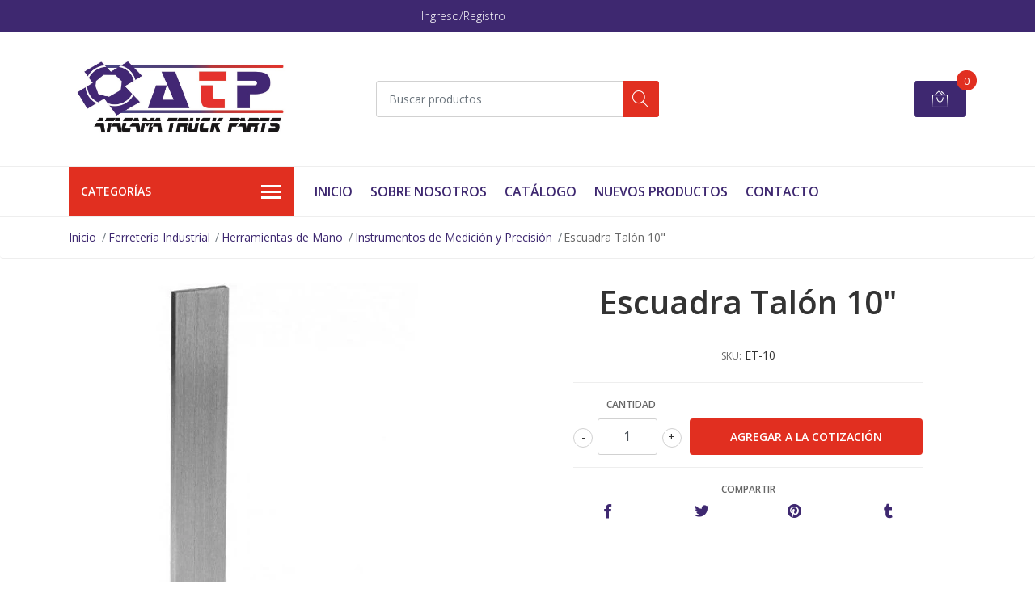

--- FILE ---
content_type: text/html; charset=utf-8
request_url: https://www.atacamatruck.com/escuadra-talon-10
body_size: 14688
content:
<!DOCTYPE html>
<!--[if IE 9]><html class="lt-ie10" lang="en" > <![endif]-->
<html class="no-js" lang="es-CL" xmlns="http://www.w3.org/1999/xhtml"> <!--<![endif]-->

  <head>
    <title>Escuadra Talón 10</title>
    <meta name="description" content="" />

    <meta http-equiv="Content-Type" content="text/html; charset=utf-8" />

    <meta name="robots" content="follow, all" />

    <!-- Set the viewport width to device width for mobile -->
    <meta name="viewport" content="width=device-width, initial-scale=1, shrink-to-fit=no">

    <!-- Facebook Meta tags for Product -->
<meta property="fb:app_id" content="283643215104248" />

  <meta property="og:title" content="Escuadra Talón 10&quot;" />
  <meta property="og:type" content="product" />
  
    <meta property="og:image" content="" />
  

  

  <meta property="product:is_product_shareable" content="1" />

  
    <meta property="product:original_price:amount" content="0.0"/>
    <meta property="product:price:amount" content="0.0"/>
     
      <meta property="product:availability" content="instock"/>
    
   

  <meta property="product:original_price:currency" content="CLP"/>
  <meta property="product:price:currency" content="CLP"/>



<meta property="og:description" content="" />
<meta property="og:url" content="https://www.atacamatruck.com/escuadra-talon-10" />
<meta property="og:site_name" content="Atacama Truck Parts" />
<meta name="twitter:card" content="summary" />


<meta property="og:locale" content="es_CL" />



    

    <script src="https://cdnjs.cloudflare.com/ajax/libs/jquery/3.3.1/jquery.min.js" integrity="sha384-tsQFqpEReu7ZLhBV2VZlAu7zcOV+rXbYlF2cqB8txI/8aZajjp4Bqd+V6D5IgvKT" crossorigin="anonymous" ></script>

    
    <link rel="canonical" href="https://www.atacamatruck.com/escuadra-talon-10">
    

    <link rel="icon" href="https://assets.jumpseller.com/store/atacamatruck-com/themes/418235/options/51959821/Imagen%201.png?1632154753">

    <link rel="stylesheet" href="//stackpath.bootstrapcdn.com/bootstrap/4.2.1/css/bootstrap.min.css">
    <link rel="stylesheet" href="https://cdnjs.cloudflare.com/ajax/libs/font-awesome/5.7.2/css/all.min.css" integrity="sha384-fnmOCqbTlWIlj8LyTjo7mOUStjsKC4pOpQbqyi7RrhN7udi9RwhKkMHpvLbHG9Sr" crossorigin="anonymous" >
    <link rel="stylesheet" href="https://assets.jumpseller.com/store/atacamatruck-com/themes/418235/styles.css?1764181912"/>
    <link rel="stylesheet" href="https://assets.jumpseller.com/store/atacamatruck-com/themes/418235/color_pickers.css?1764181912"/>
    <link rel="stylesheet" href="https://assets.jumpseller.com/store/atacamatruck-com/themes/418235/linear-icon.css?1764181912"/>
    
    <script src="//cdnjs.cloudflare.com/ajax/libs/OwlCarousel2/2.3.4/owl.carousel.min.js"></script>
    <link rel="stylesheet" href="//cdnjs.cloudflare.com/ajax/libs/OwlCarousel2/2.3.4/assets/owl.carousel.min.css">
    
    <script src="//ajax.googleapis.com/ajax/libs/webfont/1.6.26/webfont.js"></script>
<script type="text/javascript">
  WebFont.load({
    google: {
      families: ["Open Sans:300,400,500,600,700,800", "Open Sans:300,400,500,600,700,800", "Open Sans:300,400,500,600,700,800"]
    }
  });
</script>

<style type="text/css">
  body {
  font-family: 'Open Sans' !important;
  }

  .page-header, h2 {
    font-family: 'Open Sans' !important;
  }

  .navbar-brand, .text-logo {
   font-family: 'Open Sans' !important;
  }

   p, .caption h4, label, table, .panel  {
    font-size: 14px !important;
  }
  h1.block-header,
  h2.block-header,
  h2.summary-title {
    font-size: 18px !important;
  }
  .navbar-brand, .text-logo {
    font-size: 18px !important;
  }
  header #main-menu .navbar-nav a.nav-link {
    font-size: 16px !important;
  }

</style>

    <script type="application/ld+json">
  {
    "@context": "http://schema.org/"
    ,
      "@type": "Product",
      "name": "Escuadra Talón 10&quot;",
      "url": "https://www.atacamatruck.com/escuadra-talon-10",
      "itemCondition": "http://schema.org/NewCondition",
      "sku": "ET-10",
      "image": "https://cdnx.jumpseller.com/atacamatruck-com/image/40825058/et.jpeg?1700843367",
      
      "description": "",
      
      
        "category": "Ferretería Industrial",
      
      "offers": {
        
          "@type": "Offer",
          "itemCondition": "http://schema.org/NewCondition",
          
          "availability": "http://schema.org/InStock",
          
          
            
          
          "price": "0.0",
        
        "priceCurrency": "CLP",
        "seller": {
          "@type": "Organization",
          "name": "Atacama Truck Parts"
        },
        "url": "https://www.atacamatruck.com/escuadra-talon-10",
        "shippingDetails": [
          {
          "@type": "OfferShippingDetails",
          "shippingDestination": [
          
          {
            "@type": "DefinedRegion",
            "addressCountry": "AF"
          },
          
          {
            "@type": "DefinedRegion",
            "addressCountry": "AL"
          },
          
          {
            "@type": "DefinedRegion",
            "addressCountry": "DE"
          },
          
          {
            "@type": "DefinedRegion",
            "addressCountry": "AD"
          },
          
          {
            "@type": "DefinedRegion",
            "addressCountry": "AO"
          },
          
          {
            "@type": "DefinedRegion",
            "addressCountry": "AI"
          },
          
          {
            "@type": "DefinedRegion",
            "addressCountry": "AQ"
          },
          
          {
            "@type": "DefinedRegion",
            "addressCountry": "AG"
          },
          
          {
            "@type": "DefinedRegion",
            "addressCountry": "SA"
          },
          
          {
            "@type": "DefinedRegion",
            "addressCountry": "DZ"
          },
          
          {
            "@type": "DefinedRegion",
            "addressCountry": "AR"
          },
          
          {
            "@type": "DefinedRegion",
            "addressCountry": "AM"
          },
          
          {
            "@type": "DefinedRegion",
            "addressCountry": "AW"
          },
          
          {
            "@type": "DefinedRegion",
            "addressCountry": "AU"
          },
          
          {
            "@type": "DefinedRegion",
            "addressCountry": "AT"
          },
          
          {
            "@type": "DefinedRegion",
            "addressCountry": "AZ"
          },
          
          {
            "@type": "DefinedRegion",
            "addressCountry": "BS"
          },
          
          {
            "@type": "DefinedRegion",
            "addressCountry": "BD"
          },
          
          {
            "@type": "DefinedRegion",
            "addressCountry": "BB"
          },
          
          {
            "@type": "DefinedRegion",
            "addressCountry": "BH"
          },
          
          {
            "@type": "DefinedRegion",
            "addressCountry": "BE"
          },
          
          {
            "@type": "DefinedRegion",
            "addressCountry": "BZ"
          },
          
          {
            "@type": "DefinedRegion",
            "addressCountry": "BJ"
          },
          
          {
            "@type": "DefinedRegion",
            "addressCountry": "BY"
          },
          
          {
            "@type": "DefinedRegion",
            "addressCountry": "MM"
          },
          
          {
            "@type": "DefinedRegion",
            "addressCountry": "BO"
          },
          
          {
            "@type": "DefinedRegion",
            "addressCountry": "BA"
          },
          
          {
            "@type": "DefinedRegion",
            "addressCountry": "BW"
          },
          
          {
            "@type": "DefinedRegion",
            "addressCountry": "BR"
          },
          
          {
            "@type": "DefinedRegion",
            "addressCountry": "BN"
          },
          
          {
            "@type": "DefinedRegion",
            "addressCountry": "BG"
          },
          
          {
            "@type": "DefinedRegion",
            "addressCountry": "BF"
          },
          
          {
            "@type": "DefinedRegion",
            "addressCountry": "BI"
          },
          
          {
            "@type": "DefinedRegion",
            "addressCountry": "BT"
          },
          
          {
            "@type": "DefinedRegion",
            "addressCountry": "CV"
          },
          
          {
            "@type": "DefinedRegion",
            "addressCountry": "KH"
          },
          
          {
            "@type": "DefinedRegion",
            "addressCountry": "CM"
          },
          
          {
            "@type": "DefinedRegion",
            "addressCountry": "CA"
          },
          
          {
            "@type": "DefinedRegion",
            "addressCountry": "QA"
          },
          
          {
            "@type": "DefinedRegion",
            "addressCountry": "TD"
          },
          
          {
            "@type": "DefinedRegion",
            "addressCountry": "CZ"
          },
          
          {
            "@type": "DefinedRegion",
            "addressCountry": "CL"
          },
          
          {
            "@type": "DefinedRegion",
            "addressCountry": "CN"
          },
          
          {
            "@type": "DefinedRegion",
            "addressCountry": "CY"
          },
          
          {
            "@type": "DefinedRegion",
            "addressCountry": "CO"
          },
          
          {
            "@type": "DefinedRegion",
            "addressCountry": "KM"
          },
          
          {
            "@type": "DefinedRegion",
            "addressCountry": "CG"
          },
          
          {
            "@type": "DefinedRegion",
            "addressCountry": "CD"
          },
          
          {
            "@type": "DefinedRegion",
            "addressCountry": "KP"
          },
          
          {
            "@type": "DefinedRegion",
            "addressCountry": "KR"
          },
          
          {
            "@type": "DefinedRegion",
            "addressCountry": "CR"
          },
          
          {
            "@type": "DefinedRegion",
            "addressCountry": "CI"
          },
          
          {
            "@type": "DefinedRegion",
            "addressCountry": "HR"
          },
          
          {
            "@type": "DefinedRegion",
            "addressCountry": "CU"
          },
          
          {
            "@type": "DefinedRegion",
            "addressCountry": "CW"
          },
          
          {
            "@type": "DefinedRegion",
            "addressCountry": "DK"
          },
          
          {
            "@type": "DefinedRegion",
            "addressCountry": "DM"
          },
          
          {
            "@type": "DefinedRegion",
            "addressCountry": "EC"
          },
          
          {
            "@type": "DefinedRegion",
            "addressCountry": "EG"
          },
          
          {
            "@type": "DefinedRegion",
            "addressCountry": "SV"
          },
          
          {
            "@type": "DefinedRegion",
            "addressCountry": "AE"
          },
          
          {
            "@type": "DefinedRegion",
            "addressCountry": "ER"
          },
          
          {
            "@type": "DefinedRegion",
            "addressCountry": "SK"
          },
          
          {
            "@type": "DefinedRegion",
            "addressCountry": "SI"
          },
          
          {
            "@type": "DefinedRegion",
            "addressCountry": "ES"
          },
          
          {
            "@type": "DefinedRegion",
            "addressCountry": "US"
          },
          
          {
            "@type": "DefinedRegion",
            "addressCountry": "EE"
          },
          
          {
            "@type": "DefinedRegion",
            "addressCountry": "SZ"
          },
          
          {
            "@type": "DefinedRegion",
            "addressCountry": "ET"
          },
          
          {
            "@type": "DefinedRegion",
            "addressCountry": "RU"
          },
          
          {
            "@type": "DefinedRegion",
            "addressCountry": "PH"
          },
          
          {
            "@type": "DefinedRegion",
            "addressCountry": "FI"
          },
          
          {
            "@type": "DefinedRegion",
            "addressCountry": "FJ"
          },
          
          {
            "@type": "DefinedRegion",
            "addressCountry": "FR"
          },
          
          {
            "@type": "DefinedRegion",
            "addressCountry": "GA"
          },
          
          {
            "@type": "DefinedRegion",
            "addressCountry": "GM"
          },
          
          {
            "@type": "DefinedRegion",
            "addressCountry": "GE"
          },
          
          {
            "@type": "DefinedRegion",
            "addressCountry": "GH"
          },
          
          {
            "@type": "DefinedRegion",
            "addressCountry": "GI"
          },
          
          {
            "@type": "DefinedRegion",
            "addressCountry": "GD"
          },
          
          {
            "@type": "DefinedRegion",
            "addressCountry": "GR"
          },
          
          {
            "@type": "DefinedRegion",
            "addressCountry": "GL"
          },
          
          {
            "@type": "DefinedRegion",
            "addressCountry": "GP"
          },
          
          {
            "@type": "DefinedRegion",
            "addressCountry": "GU"
          },
          
          {
            "@type": "DefinedRegion",
            "addressCountry": "GT"
          },
          
          {
            "@type": "DefinedRegion",
            "addressCountry": "GF"
          },
          
          {
            "@type": "DefinedRegion",
            "addressCountry": "GG"
          },
          
          {
            "@type": "DefinedRegion",
            "addressCountry": "GN"
          },
          
          {
            "@type": "DefinedRegion",
            "addressCountry": "GQ"
          },
          
          {
            "@type": "DefinedRegion",
            "addressCountry": "GW"
          },
          
          {
            "@type": "DefinedRegion",
            "addressCountry": "GY"
          },
          
          {
            "@type": "DefinedRegion",
            "addressCountry": "HT"
          },
          
          {
            "@type": "DefinedRegion",
            "addressCountry": "HN"
          },
          
          {
            "@type": "DefinedRegion",
            "addressCountry": "HK"
          },
          
          {
            "@type": "DefinedRegion",
            "addressCountry": "HU"
          },
          
          {
            "@type": "DefinedRegion",
            "addressCountry": "IN"
          },
          
          {
            "@type": "DefinedRegion",
            "addressCountry": "ID"
          },
          
          {
            "@type": "DefinedRegion",
            "addressCountry": "IQ"
          },
          
          {
            "@type": "DefinedRegion",
            "addressCountry": "IR"
          },
          
          {
            "@type": "DefinedRegion",
            "addressCountry": "IE"
          },
          
          {
            "@type": "DefinedRegion",
            "addressCountry": "BV"
          },
          
          {
            "@type": "DefinedRegion",
            "addressCountry": "NF"
          },
          
          {
            "@type": "DefinedRegion",
            "addressCountry": "IM"
          },
          
          {
            "@type": "DefinedRegion",
            "addressCountry": "CX"
          },
          
          {
            "@type": "DefinedRegion",
            "addressCountry": "SX"
          },
          
          {
            "@type": "DefinedRegion",
            "addressCountry": "IS"
          },
          
          {
            "@type": "DefinedRegion",
            "addressCountry": "AX"
          },
          
          {
            "@type": "DefinedRegion",
            "addressCountry": "BQ"
          },
          
          {
            "@type": "DefinedRegion",
            "addressCountry": "BM"
          },
          
          {
            "@type": "DefinedRegion",
            "addressCountry": "KY"
          },
          
          {
            "@type": "DefinedRegion",
            "addressCountry": "CC"
          },
          
          {
            "@type": "DefinedRegion",
            "addressCountry": "CK"
          },
          
          {
            "@type": "DefinedRegion",
            "addressCountry": "FK"
          },
          
          {
            "@type": "DefinedRegion",
            "addressCountry": "FO"
          },
          
          {
            "@type": "DefinedRegion",
            "addressCountry": "GS"
          },
          
          {
            "@type": "DefinedRegion",
            "addressCountry": "HM"
          },
          
          {
            "@type": "DefinedRegion",
            "addressCountry": "MV"
          },
          
          {
            "@type": "DefinedRegion",
            "addressCountry": "MP"
          },
          
          {
            "@type": "DefinedRegion",
            "addressCountry": "MH"
          },
          
          {
            "@type": "DefinedRegion",
            "addressCountry": "SB"
          },
          
          {
            "@type": "DefinedRegion",
            "addressCountry": "TC"
          },
          
          {
            "@type": "DefinedRegion",
            "addressCountry": "UM"
          },
          
          {
            "@type": "DefinedRegion",
            "addressCountry": "VG"
          },
          
          {
            "@type": "DefinedRegion",
            "addressCountry": "VI"
          },
          
          {
            "@type": "DefinedRegion",
            "addressCountry": "IL"
          },
          
          {
            "@type": "DefinedRegion",
            "addressCountry": "IT"
          },
          
          {
            "@type": "DefinedRegion",
            "addressCountry": "JM"
          },
          
          {
            "@type": "DefinedRegion",
            "addressCountry": "JP"
          },
          
          {
            "@type": "DefinedRegion",
            "addressCountry": "JE"
          },
          
          {
            "@type": "DefinedRegion",
            "addressCountry": "JO"
          },
          
          {
            "@type": "DefinedRegion",
            "addressCountry": "KZ"
          },
          
          {
            "@type": "DefinedRegion",
            "addressCountry": "KE"
          },
          
          {
            "@type": "DefinedRegion",
            "addressCountry": "KG"
          },
          
          {
            "@type": "DefinedRegion",
            "addressCountry": "KI"
          },
          
          {
            "@type": "DefinedRegion",
            "addressCountry": "XK"
          },
          
          {
            "@type": "DefinedRegion",
            "addressCountry": "KW"
          },
          
          {
            "@type": "DefinedRegion",
            "addressCountry": "LS"
          },
          
          {
            "@type": "DefinedRegion",
            "addressCountry": "LV"
          },
          
          {
            "@type": "DefinedRegion",
            "addressCountry": "LB"
          },
          
          {
            "@type": "DefinedRegion",
            "addressCountry": "LR"
          },
          
          {
            "@type": "DefinedRegion",
            "addressCountry": "LY"
          },
          
          {
            "@type": "DefinedRegion",
            "addressCountry": "LI"
          },
          
          {
            "@type": "DefinedRegion",
            "addressCountry": "LT"
          },
          
          {
            "@type": "DefinedRegion",
            "addressCountry": "LU"
          },
          
          {
            "@type": "DefinedRegion",
            "addressCountry": "MO"
          },
          
          {
            "@type": "DefinedRegion",
            "addressCountry": "MK"
          },
          
          {
            "@type": "DefinedRegion",
            "addressCountry": "MG"
          },
          
          {
            "@type": "DefinedRegion",
            "addressCountry": "MY"
          },
          
          {
            "@type": "DefinedRegion",
            "addressCountry": "MW"
          },
          
          {
            "@type": "DefinedRegion",
            "addressCountry": "ML"
          },
          
          {
            "@type": "DefinedRegion",
            "addressCountry": "MT"
          },
          
          {
            "@type": "DefinedRegion",
            "addressCountry": "MA"
          },
          
          {
            "@type": "DefinedRegion",
            "addressCountry": "MQ"
          },
          
          {
            "@type": "DefinedRegion",
            "addressCountry": "MU"
          },
          
          {
            "@type": "DefinedRegion",
            "addressCountry": "MR"
          },
          
          {
            "@type": "DefinedRegion",
            "addressCountry": "YT"
          },
          
          {
            "@type": "DefinedRegion",
            "addressCountry": "MX"
          },
          
          {
            "@type": "DefinedRegion",
            "addressCountry": "FM"
          },
          
          {
            "@type": "DefinedRegion",
            "addressCountry": "MD"
          },
          
          {
            "@type": "DefinedRegion",
            "addressCountry": "MC"
          },
          
          {
            "@type": "DefinedRegion",
            "addressCountry": "MN"
          },
          
          {
            "@type": "DefinedRegion",
            "addressCountry": "ME"
          },
          
          {
            "@type": "DefinedRegion",
            "addressCountry": "MS"
          },
          
          {
            "@type": "DefinedRegion",
            "addressCountry": "MZ"
          },
          
          {
            "@type": "DefinedRegion",
            "addressCountry": "NA"
          },
          
          {
            "@type": "DefinedRegion",
            "addressCountry": "NR"
          },
          
          {
            "@type": "DefinedRegion",
            "addressCountry": "NP"
          },
          
          {
            "@type": "DefinedRegion",
            "addressCountry": "NI"
          },
          
          {
            "@type": "DefinedRegion",
            "addressCountry": "NE"
          },
          
          {
            "@type": "DefinedRegion",
            "addressCountry": "NG"
          },
          
          {
            "@type": "DefinedRegion",
            "addressCountry": "NU"
          },
          
          {
            "@type": "DefinedRegion",
            "addressCountry": "NO"
          },
          
          {
            "@type": "DefinedRegion",
            "addressCountry": "NC"
          },
          
          {
            "@type": "DefinedRegion",
            "addressCountry": "NZ"
          },
          
          {
            "@type": "DefinedRegion",
            "addressCountry": "OM"
          },
          
          {
            "@type": "DefinedRegion",
            "addressCountry": "NL"
          },
          
          {
            "@type": "DefinedRegion",
            "addressCountry": "PK"
          },
          
          {
            "@type": "DefinedRegion",
            "addressCountry": "PW"
          },
          
          {
            "@type": "DefinedRegion",
            "addressCountry": "PS"
          },
          
          {
            "@type": "DefinedRegion",
            "addressCountry": "PA"
          },
          
          {
            "@type": "DefinedRegion",
            "addressCountry": "PG"
          },
          
          {
            "@type": "DefinedRegion",
            "addressCountry": "PY"
          },
          
          {
            "@type": "DefinedRegion",
            "addressCountry": "PE"
          },
          
          {
            "@type": "DefinedRegion",
            "addressCountry": "PN"
          },
          
          {
            "@type": "DefinedRegion",
            "addressCountry": "PF"
          },
          
          {
            "@type": "DefinedRegion",
            "addressCountry": "PL"
          },
          
          {
            "@type": "DefinedRegion",
            "addressCountry": "PT"
          },
          
          {
            "@type": "DefinedRegion",
            "addressCountry": "PR"
          },
          
          {
            "@type": "DefinedRegion",
            "addressCountry": "GB"
          },
          
          {
            "@type": "DefinedRegion",
            "addressCountry": "CF"
          },
          
          {
            "@type": "DefinedRegion",
            "addressCountry": "LA"
          },
          
          {
            "@type": "DefinedRegion",
            "addressCountry": "DO"
          },
          
          {
            "@type": "DefinedRegion",
            "addressCountry": "SY"
          },
          
          {
            "@type": "DefinedRegion",
            "addressCountry": "RE"
          },
          
          {
            "@type": "DefinedRegion",
            "addressCountry": "RW"
          },
          
          {
            "@type": "DefinedRegion",
            "addressCountry": "RO"
          },
          
          {
            "@type": "DefinedRegion",
            "addressCountry": "EH"
          },
          
          {
            "@type": "DefinedRegion",
            "addressCountry": "WS"
          },
          
          {
            "@type": "DefinedRegion",
            "addressCountry": "AS"
          },
          
          {
            "@type": "DefinedRegion",
            "addressCountry": "BL"
          },
          
          {
            "@type": "DefinedRegion",
            "addressCountry": "KN"
          },
          
          {
            "@type": "DefinedRegion",
            "addressCountry": "SM"
          },
          
          {
            "@type": "DefinedRegion",
            "addressCountry": "MF"
          },
          
          {
            "@type": "DefinedRegion",
            "addressCountry": "PM"
          },
          
          {
            "@type": "DefinedRegion",
            "addressCountry": "VC"
          },
          
          {
            "@type": "DefinedRegion",
            "addressCountry": "SH"
          },
          
          {
            "@type": "DefinedRegion",
            "addressCountry": "LC"
          },
          
          {
            "@type": "DefinedRegion",
            "addressCountry": "VA"
          },
          
          {
            "@type": "DefinedRegion",
            "addressCountry": "ST"
          },
          
          {
            "@type": "DefinedRegion",
            "addressCountry": "SN"
          },
          
          {
            "@type": "DefinedRegion",
            "addressCountry": "RS"
          },
          
          {
            "@type": "DefinedRegion",
            "addressCountry": "SC"
          },
          
          {
            "@type": "DefinedRegion",
            "addressCountry": "SL"
          },
          
          {
            "@type": "DefinedRegion",
            "addressCountry": "SG"
          },
          
          {
            "@type": "DefinedRegion",
            "addressCountry": "SO"
          },
          
          {
            "@type": "DefinedRegion",
            "addressCountry": "LK"
          },
          
          {
            "@type": "DefinedRegion",
            "addressCountry": "ZA"
          },
          
          {
            "@type": "DefinedRegion",
            "addressCountry": "SD"
          },
          
          {
            "@type": "DefinedRegion",
            "addressCountry": "SS"
          },
          
          {
            "@type": "DefinedRegion",
            "addressCountry": "SE"
          },
          
          {
            "@type": "DefinedRegion",
            "addressCountry": "CH"
          },
          
          {
            "@type": "DefinedRegion",
            "addressCountry": "SR"
          },
          
          {
            "@type": "DefinedRegion",
            "addressCountry": "SJ"
          },
          
          {
            "@type": "DefinedRegion",
            "addressCountry": "TH"
          },
          
          {
            "@type": "DefinedRegion",
            "addressCountry": "TW"
          },
          
          {
            "@type": "DefinedRegion",
            "addressCountry": "TZ"
          },
          
          {
            "@type": "DefinedRegion",
            "addressCountry": "TJ"
          },
          
          {
            "@type": "DefinedRegion",
            "addressCountry": "IO"
          },
          
          {
            "@type": "DefinedRegion",
            "addressCountry": "TF"
          },
          
          {
            "@type": "DefinedRegion",
            "addressCountry": "TL"
          },
          
          {
            "@type": "DefinedRegion",
            "addressCountry": "TG"
          },
          
          {
            "@type": "DefinedRegion",
            "addressCountry": "TK"
          },
          
          {
            "@type": "DefinedRegion",
            "addressCountry": "TO"
          },
          
          {
            "@type": "DefinedRegion",
            "addressCountry": "TT"
          },
          
          {
            "@type": "DefinedRegion",
            "addressCountry": "TN"
          },
          
          {
            "@type": "DefinedRegion",
            "addressCountry": "TM"
          },
          
          {
            "@type": "DefinedRegion",
            "addressCountry": "TR"
          },
          
          {
            "@type": "DefinedRegion",
            "addressCountry": "TV"
          },
          
          {
            "@type": "DefinedRegion",
            "addressCountry": "UA"
          },
          
          {
            "@type": "DefinedRegion",
            "addressCountry": "UG"
          },
          
          {
            "@type": "DefinedRegion",
            "addressCountry": "UY"
          },
          
          {
            "@type": "DefinedRegion",
            "addressCountry": "UZ"
          },
          
          {
            "@type": "DefinedRegion",
            "addressCountry": "VU"
          },
          
          {
            "@type": "DefinedRegion",
            "addressCountry": "VE"
          },
          
          {
            "@type": "DefinedRegion",
            "addressCountry": "VN"
          },
          
          {
            "@type": "DefinedRegion",
            "addressCountry": "WF"
          },
          
          {
            "@type": "DefinedRegion",
            "addressCountry": "YE"
          },
          
          {
            "@type": "DefinedRegion",
            "addressCountry": "DJ"
          },
          
          {
            "@type": "DefinedRegion",
            "addressCountry": "ZM"
          },
          
          {
            "@type": "DefinedRegion",
            "addressCountry": "ZW"
          }
          ]
          }
        ]
      }
    
  }
  </script>


    
  <meta name="csrf-param" content="authenticity_token" />
<meta name="csrf-token" content="vWYmUTk--f9g996vKpjxMBzM4psAQdiMNJyB5Rla_KWuMk-22mnr9T67yuYeYbS3I4-ymLiuVltt7j4Ri6AOJA" />
<script src="https://files.jumpseller.com/javascripts/dist/jumpseller-2.0.0.js" defer="defer"></script></head>
  <body class="">

    <!--[if lt IE 8]>
<p class="browsehappy">You are using an <strong>outdated</strong> browser. Please <a href="http://browsehappy.com/">upgrade your browser</a> to improve your experience.</p>
<![endif]-->
    
    <header class="header">
  <div class="preheader">
    <div class="container">
      <div class="row align-items-center">
        
        <div class="col-md-6">
          <div class="preheader-menu">
            <!-- Customers links -->
            
            <div class="preheader-menu-item ">
              <a href="/customer/login" class="trsn" title="Ingreso/Registro Atacama Truck Parts">
                <span class="customer-name">
                  Ingreso/Registro
                </span>
              </a>
            </div>
            

            

            

            

          </div>
        </div>
      </div>
    </div>
  </div>
  <div class="logo-area">
    <div class="container">
      <div class="row align-items-center">
        <div class="col-12 d-lg-none text-center mb-3">
          <a href="https://www.atacamatruck.com" title="Atacama Truck Parts" class="navbar-brand">
            
            <img src="https://images.jumpseller.com/store/atacamatruck-com/store/logo/nuevo logo atp.jpg?1630675404" class="store-image" alt="Atacama Truck Parts" />
            
          </a>
        </div>
        <div class="col-2 d-lg-none">
          <button class="btn primary mobile-menu-trigger">
            <div class="nav-icon">
              <span></span>
              <span></span>
              <span></span>
              <span></span>
            </div>
          </button>
        </div>
        <div class="col-lg-4 col-md-4 d-none d-lg-block">
          <a href="https://www.atacamatruck.com" title="Atacama Truck Parts" class="navbar-brand">
            
            <img src="https://images.jumpseller.com/store/atacamatruck-com/store/logo/nuevo logo atp.jpg?1630675404" class="store-image" alt="Atacama Truck Parts" />
            
          </a>
        </div>
        <div class="col-lg-4 col-8">
          <form id="search_mini_form" class="form-group" method="get" action="/search">
            <input type="text" value="" name="q" class="form-control form-control-sm" onFocus="javascript:this.value=''" placeholder="Buscar productos" />
            <button type="submit" class="btn primary"><i class="linear-icon icon-0803-magnifier"></i></button>
          </form>
        </div>
        <div class="col-lg-4 col-2 text-right">
          
          
          <div class="header-cart">
            <span class="cart-size">0</span>
            <a id="cart-link" href="/cart" class="btn secondary">
              <i class="linear-icon icon-0333-bag2"></i>
            </a>
          </div>
          
          
        </div>
      </div>
    </div>
  </div>
  <!-- Navigation -->
  <div class="menu-area">
    <nav id="mobile-menu" aria-labelledby="menu-trigger" class="trsn d-lg-none">
      <ul>
        
        <li class=" mobile">
  
  <a href="/" title="Inicio" >Inicio</a>
  

  
</li>

        
        <li class=" mobile">
  
  <a href="/sobre-nosotros" title="Sobre Nosotros" >Sobre Nosotros</a>
  

  
</li>

        
        <li class=" mobile">
  
  <a href="/catalogo" title="Catálogo" >Catálogo</a>
  

  
</li>

        
        <li class=" mobile">
  
  <a href="/nuevos-productos" title="Nuevos Productos" >Nuevos Productos</a>
  

  
</li>

        
        <li class=" mobile">
  
  <a href="/contact" title="Contacto" >Contacto</a>
  

  
</li>

        
      </ul>
    </nav>
    <div class="container">
      <div class="row no-gutters">
        
        <div class="category-menu-wrapper col-lg-3">
          <span class="category-menu-trigger" href="#" role="button">
            Categorías
            <div class="nav-icon">
              <span></span>
              <span></span>
              <span></span>
              <span></span>
            </div>
          </span>
          <div class="container-mobile">
            <nav id="category-menu" aria-labelledby="menu-trigger" class="trsn">
              <ul>
              
              <li class="nav-item has-children d-none d-lg-block">
  <a href="/equipamiento-minero"  title="Equipamiento Minero" class="has-children level-1 trsn nav-link">Equipamiento Minero</a>
  
  <ul class="multi-level">
    
    <li class="nav-item  d-none d-lg-block">
  <a href="/pertigas"  title="Pértigas" class="level-1 trsn nav-link">Pértigas</a>
  
</li>

<li class=" mobile d-lg-none">
  
  <a href="/pertigas" title="Pértigas">Pértigas</a>
  

  
</li>

    
    <li class="nav-item  d-none d-lg-block">
  <a href="/cunas"  title="Cuñas" class="level-1 trsn nav-link">Cuñas</a>
  
</li>

<li class=" mobile d-lg-none">
  
  <a href="/cunas" title="Cuñas">Cuñas</a>
  

  
</li>

    
    <li class="nav-item  d-none d-lg-block">
  <a href="/rollos-reflectantes"  title="Rollos Reflectantes" class="level-1 trsn nav-link">Rollos Reflectantes</a>
  
</li>

<li class=" mobile d-lg-none">
  
  <a href="/rollos-reflectantes" title="Rollos Reflectantes">Rollos Reflectantes</a>
  

  
</li>

    
    <li class="nav-item  d-none d-lg-block">
  <a href="/balizas"  title="Balizas" class="level-1 trsn nav-link">Balizas</a>
  
</li>

<li class=" mobile d-lg-none">
  
  <a href="/balizas" title="Balizas">Balizas</a>
  

  
</li>

    
    <li class="nav-item  d-none d-lg-block">
  <a href="/indicadores-de-tuerca"  title="Indicadores de Tuerca" class="level-1 trsn nav-link">Indicadores de Tuerca</a>
  
</li>

<li class=" mobile d-lg-none">
  
  <a href="/indicadores-de-tuerca" title="Indicadores de Tuerca">Indicadores de Tuerca</a>
  

  
</li>

    
    <li class="nav-item  d-none d-lg-block">
  <a href="/focos-faeneros"  title="Focos Faeneros" class="level-1 trsn nav-link">Focos Faeneros</a>
  
</li>

<li class=" mobile d-lg-none">
  
  <a href="/focos-faeneros" title="Focos Faeneros">Focos Faeneros</a>
  

  
</li>

    
    <li class="nav-item  d-none d-lg-block">
  <a href="/alarmas-de-retroceso"  title="Alarmas de Retroceso" class="level-1 trsn nav-link">Alarmas de Retroceso</a>
  
</li>

<li class=" mobile d-lg-none">
  
  <a href="/alarmas-de-retroceso" title="Alarmas de Retroceso">Alarmas de Retroceso</a>
  

  
</li>

    
    <li class="nav-item  d-none d-lg-block">
  <a href="/corta-corriente"  title="Corta Corriente" class="level-1 trsn nav-link">Corta Corriente</a>
  
</li>

<li class=" mobile d-lg-none">
  
  <a href="/corta-corriente" title="Corta Corriente">Corta Corriente</a>
  

  
</li>

    
    <li class="nav-item  d-none d-lg-block">
  <a href="/extintores"  title="Extintores" class="level-1 trsn nav-link">Extintores</a>
  
</li>

<li class=" mobile d-lg-none">
  
  <a href="/extintores" title="Extintores">Extintores</a>
  

  
</li>

    
    <li class="nav-item  d-none d-lg-block">
  <a href="/juegos-de-triangulos"  title="Juegos de Triángulos" class="level-1 trsn nav-link">Juegos de Triángulos</a>
  
</li>

<li class=" mobile d-lg-none">
  
  <a href="/juegos-de-triangulos" title="Juegos de Triángulos">Juegos de Triángulos</a>
  

  
</li>

    
    <li class="nav-item  d-none d-lg-block">
  <a href="/paradas-de-emergencia"  title="Paradas de Emergencia" class="level-1 trsn nav-link">Paradas de Emergencia</a>
  
</li>

<li class=" mobile d-lg-none">
  
  <a href="/paradas-de-emergencia" title="Paradas de Emergencia">Paradas de Emergencia</a>
  

  
</li>

    
    <li class="nav-item  d-none d-lg-block">
  <a href="/botiquin-minero"  title="Botiquín Minero" class="level-1 trsn nav-link">Botiquín Minero</a>
  
</li>

<li class=" mobile d-lg-none">
  
  <a href="/botiquin-minero" title="Botiquín Minero">Botiquín Minero</a>
  

  
</li>

    
    <li class="nav-item  d-none d-lg-block">
  <a href="/equipamiento-minero/otros"  title="Otros" class="level-1 trsn nav-link">Otros</a>
  
</li>

<li class=" mobile d-lg-none">
  
  <a href="/equipamiento-minero/otros" title="Otros">Otros</a>
  

  
</li>

    
  </ul>
  
</li>

<li class="has-dropdown mobile d-lg-none">
  
  <a title="Equipamiento Minero" class="level-1  first-trigger">Equipamiento Minero <i class="fas fa-angle-right" aria-hidden="true"></i></a>
  

  
  <ul class="level-1 dropdown">
    <li><a title="Volver" class="back-level-1"><i class="fas fa-angle-double-left" aria-hidden="true"></i> Volver</a></li>
    <li><a title="Equipamiento Minero" class="top-category">Equipamiento Minero</a></li>
    
    	<li class="nav-item  d-none d-lg-block">
  <a href="/pertigas"  title="Pértigas" class="level-1 trsn nav-link">Pértigas</a>
  
</li>

<li class=" mobile d-lg-none">
  
  <a href="/pertigas" title="Pértigas">Pértigas</a>
  

  
</li>

    
    	<li class="nav-item  d-none d-lg-block">
  <a href="/cunas"  title="Cuñas" class="level-1 trsn nav-link">Cuñas</a>
  
</li>

<li class=" mobile d-lg-none">
  
  <a href="/cunas" title="Cuñas">Cuñas</a>
  

  
</li>

    
    	<li class="nav-item  d-none d-lg-block">
  <a href="/rollos-reflectantes"  title="Rollos Reflectantes" class="level-1 trsn nav-link">Rollos Reflectantes</a>
  
</li>

<li class=" mobile d-lg-none">
  
  <a href="/rollos-reflectantes" title="Rollos Reflectantes">Rollos Reflectantes</a>
  

  
</li>

    
    	<li class="nav-item  d-none d-lg-block">
  <a href="/balizas"  title="Balizas" class="level-1 trsn nav-link">Balizas</a>
  
</li>

<li class=" mobile d-lg-none">
  
  <a href="/balizas" title="Balizas">Balizas</a>
  

  
</li>

    
    	<li class="nav-item  d-none d-lg-block">
  <a href="/indicadores-de-tuerca"  title="Indicadores de Tuerca" class="level-1 trsn nav-link">Indicadores de Tuerca</a>
  
</li>

<li class=" mobile d-lg-none">
  
  <a href="/indicadores-de-tuerca" title="Indicadores de Tuerca">Indicadores de Tuerca</a>
  

  
</li>

    
    	<li class="nav-item  d-none d-lg-block">
  <a href="/focos-faeneros"  title="Focos Faeneros" class="level-1 trsn nav-link">Focos Faeneros</a>
  
</li>

<li class=" mobile d-lg-none">
  
  <a href="/focos-faeneros" title="Focos Faeneros">Focos Faeneros</a>
  

  
</li>

    
    	<li class="nav-item  d-none d-lg-block">
  <a href="/alarmas-de-retroceso"  title="Alarmas de Retroceso" class="level-1 trsn nav-link">Alarmas de Retroceso</a>
  
</li>

<li class=" mobile d-lg-none">
  
  <a href="/alarmas-de-retroceso" title="Alarmas de Retroceso">Alarmas de Retroceso</a>
  

  
</li>

    
    	<li class="nav-item  d-none d-lg-block">
  <a href="/corta-corriente"  title="Corta Corriente" class="level-1 trsn nav-link">Corta Corriente</a>
  
</li>

<li class=" mobile d-lg-none">
  
  <a href="/corta-corriente" title="Corta Corriente">Corta Corriente</a>
  

  
</li>

    
    	<li class="nav-item  d-none d-lg-block">
  <a href="/extintores"  title="Extintores" class="level-1 trsn nav-link">Extintores</a>
  
</li>

<li class=" mobile d-lg-none">
  
  <a href="/extintores" title="Extintores">Extintores</a>
  

  
</li>

    
    	<li class="nav-item  d-none d-lg-block">
  <a href="/juegos-de-triangulos"  title="Juegos de Triángulos" class="level-1 trsn nav-link">Juegos de Triángulos</a>
  
</li>

<li class=" mobile d-lg-none">
  
  <a href="/juegos-de-triangulos" title="Juegos de Triángulos">Juegos de Triángulos</a>
  

  
</li>

    
    	<li class="nav-item  d-none d-lg-block">
  <a href="/paradas-de-emergencia"  title="Paradas de Emergencia" class="level-1 trsn nav-link">Paradas de Emergencia</a>
  
</li>

<li class=" mobile d-lg-none">
  
  <a href="/paradas-de-emergencia" title="Paradas de Emergencia">Paradas de Emergencia</a>
  

  
</li>

    
    	<li class="nav-item  d-none d-lg-block">
  <a href="/botiquin-minero"  title="Botiquín Minero" class="level-1 trsn nav-link">Botiquín Minero</a>
  
</li>

<li class=" mobile d-lg-none">
  
  <a href="/botiquin-minero" title="Botiquín Minero">Botiquín Minero</a>
  

  
</li>

    
    	<li class="nav-item  d-none d-lg-block">
  <a href="/equipamiento-minero/otros"  title="Otros" class="level-1 trsn nav-link">Otros</a>
  
</li>

<li class=" mobile d-lg-none">
  
  <a href="/equipamiento-minero/otros" title="Otros">Otros</a>
  

  
</li>

    
    <li><a href="/equipamiento-minero" title="Equipamiento Minero" class="goto">Ir a <span>Equipamiento Minero</span></a></li>
  </ul>
  
</li>

              
              <li class="nav-item has-children d-none d-lg-block">
  <a href="/ferreteria-industrial"  title="Ferretería Industrial" class="has-children level-1 trsn nav-link">Ferretería Industrial</a>
  
  <ul class="multi-level">
    
    <li class="nav-item has-children d-none d-lg-block">
  <a href="/herramientas-de-mano"  title="Herramientas de Mano" class="has-children level-1 trsn nav-link">Herramientas de Mano</a>
  
  <ul class="multi-level">
    
    <li class="nav-item  d-none d-lg-block">
  <a href="/herramientas-neumaticas"  title="Herramientas Neumáticas" class="level-1 trsn nav-link">Herramientas Neumáticas</a>
  
</li>

<li class=" mobile d-lg-none">
  
  <a href="/herramientas-neumaticas" title="Herramientas Neumáticas">Herramientas Neumáticas</a>
  

  
</li>

    
    <li class="nav-item  d-none d-lg-block">
  <a href="/herramientas-de-impacto"  title="Herramientas de Impacto" class="level-1 trsn nav-link">Herramientas de Impacto</a>
  
</li>

<li class=" mobile d-lg-none">
  
  <a href="/herramientas-de-impacto" title="Herramientas de Impacto">Herramientas de Impacto</a>
  

  
</li>

    
    <li class="nav-item  d-none d-lg-block">
  <a href="/cajas-de-dados"  title="Cajas de Dados" class="level-1 trsn nav-link">Cajas de Dados</a>
  
</li>

<li class=" mobile d-lg-none">
  
  <a href="/cajas-de-dados" title="Cajas de Dados">Cajas de Dados</a>
  

  
</li>

    
    <li class="nav-item  d-none d-lg-block">
  <a href="/maletas-de-herramientas"  title="Maletas de Herramientas" class="level-1 trsn nav-link">Maletas de Herramientas</a>
  
</li>

<li class=" mobile d-lg-none">
  
  <a href="/maletas-de-herramientas" title="Maletas de Herramientas">Maletas de Herramientas</a>
  

  
</li>

    
    <li class="nav-item  d-none d-lg-block">
  <a href="/carros-de-herramientas"  title="Carros de Herramientas" class="level-1 trsn nav-link">Carros de Herramientas</a>
  
</li>

<li class=" mobile d-lg-none">
  
  <a href="/carros-de-herramientas" title="Carros de Herramientas">Carros de Herramientas</a>
  

  
</li>

    
    <li class="nav-item  d-none d-lg-block">
  <a href="/mesones-de-trabajo"  title="Mesones de Trabajo" class="level-1 trsn nav-link">Mesones de Trabajo</a>
  
</li>

<li class=" mobile d-lg-none">
  
  <a href="/mesones-de-trabajo" title="Mesones de Trabajo">Mesones de Trabajo</a>
  

  
</li>

    
    <li class="nav-item  d-none d-lg-block">
  <a href="/juegos-de-llaves"  title="Juegos de Llaves" class="level-1 trsn nav-link">Juegos de Llaves</a>
  
</li>

<li class=" mobile d-lg-none">
  
  <a href="/juegos-de-llaves" title="Juegos de Llaves">Juegos de Llaves</a>
  

  
</li>

    
    <li class="nav-item  d-none d-lg-block">
  <a href="/herramientas-de-mano/destornilladores"  title="Destornilladores" class="level-1 trsn nav-link">Destornilladores</a>
  
</li>

<li class=" mobile d-lg-none">
  
  <a href="/herramientas-de-mano/destornilladores" title="Destornilladores">Destornilladores</a>
  

  
</li>

    
    <li class="nav-item  d-none d-lg-block">
  <a href="/ferreteria-industrial/herramientas-dielectricas"  title="Herramientas Dieléctricas" class="level-1 trsn nav-link">Herramientas Dieléctricas</a>
  
</li>

<li class=" mobile d-lg-none">
  
  <a href="/ferreteria-industrial/herramientas-dielectricas" title="Herramientas Dieléctricas">Herramientas Dieléctricas</a>
  

  
</li>

    
    <li class="nav-item  d-none d-lg-block">
  <a href="/herramientas-antichispa"  title="Herramientas Antichispa" class="level-1 trsn nav-link">Herramientas Antichispa</a>
  
</li>

<li class=" mobile d-lg-none">
  
  <a href="/herramientas-antichispa" title="Herramientas Antichispa">Herramientas Antichispa</a>
  

  
</li>

    
    <li class="nav-item  d-none d-lg-block">
  <a href="/herramientas-electricas-e-inalambricas"  title="Herramientas Eléctricas e Inalámbricas" class="level-1 trsn nav-link">Herramientas Eléctricas e Inalámbricas</a>
  
</li>

<li class=" mobile d-lg-none">
  
  <a href="/herramientas-electricas-e-inalambricas" title="Herramientas Eléctricas e Inalámbricas">Herramientas Eléctricas e Inalámbricas</a>
  

  
</li>

    
    <li class="nav-item  d-none d-lg-block">
  <a href="/herramientas-de-corte"  title="Herramientas de Corte" class="level-1 trsn nav-link">Herramientas de Corte</a>
  
</li>

<li class=" mobile d-lg-none">
  
  <a href="/herramientas-de-corte" title="Herramientas de Corte">Herramientas de Corte</a>
  

  
</li>

    
    <li class="nav-item  d-none d-lg-block">
  <a href="/martillos"  title="Martillos" class="level-1 trsn nav-link">Martillos</a>
  
</li>

<li class=" mobile d-lg-none">
  
  <a href="/martillos" title="Martillos">Martillos</a>
  

  
</li>

    
    <li class="nav-item  d-none d-lg-block">
  <a href="/alicates"  title="Alicates" class="level-1 trsn nav-link">Alicates</a>
  
</li>

<li class=" mobile d-lg-none">
  
  <a href="/alicates" title="Alicates">Alicates</a>
  

  
</li>

    
    <li class="nav-item  d-none d-lg-block">
  <a href="/llaves-de-torque"  title="Llaves de Torque" class="level-1 trsn nav-link">Llaves de Torque</a>
  
</li>

<li class=" mobile d-lg-none">
  
  <a href="/llaves-de-torque" title="Llaves de Torque">Llaves de Torque</a>
  

  
</li>

    
    <li class="nav-item  d-none d-lg-block">
  <a href="/chicharras-y-barrotes"  title="Chicharras y Barrotes" class="level-1 trsn nav-link">Chicharras y Barrotes</a>
  
</li>

<li class=" mobile d-lg-none">
  
  <a href="/chicharras-y-barrotes" title="Chicharras y Barrotes">Chicharras y Barrotes</a>
  

  
</li>

    
    <li class="nav-item  d-none d-lg-block">
  <a href="/instrumentos-de-medicion-y-precision"  title="Instrumentos de Medición y Precisión" class="level-1 trsn nav-link">Instrumentos de Medición y Precisión</a>
  
</li>

<li class=" mobile d-lg-none">
  
  <a href="/instrumentos-de-medicion-y-precision" title="Instrumentos de Medición y Precisión">Instrumentos de Medición y Precisión</a>
  

  
</li>

    
    <li class="nav-item  d-none d-lg-block">
  <a href="/soldaduras"  title="Soldaduras" class="level-1 trsn nav-link">Soldaduras</a>
  
</li>

<li class=" mobile d-lg-none">
  
  <a href="/soldaduras" title="Soldaduras">Soldaduras</a>
  

  
</li>

    
    <li class="nav-item  d-none d-lg-block">
  <a href="/extractores"  title="Extractores" class="level-1 trsn nav-link">Extractores</a>
  
</li>

<li class=" mobile d-lg-none">
  
  <a href="/extractores" title="Extractores">Extractores</a>
  

  
</li>

    
    <li class="nav-item  d-none d-lg-block">
  <a href="/cinceles-limas-palancas"  title="Cinceles, Limas y Palancas" class="level-1 trsn nav-link">Cinceles, Limas y Palancas</a>
  
</li>

<li class=" mobile d-lg-none">
  
  <a href="/cinceles-limas-palancas" title="Cinceles, Limas y Palancas">Cinceles, Limas y Palancas</a>
  

  
</li>

    
    <li class="nav-item  d-none d-lg-block">
  <a href="/herramientas-varias"  title="Herramientas Varias" class="level-1 trsn nav-link">Herramientas Varias</a>
  
</li>

<li class=" mobile d-lg-none">
  
  <a href="/herramientas-varias" title="Herramientas Varias">Herramientas Varias</a>
  

  
</li>

    
    <li class="nav-item  d-none d-lg-block">
  <a href="/ferreteria-y-construccion"  title="Ferretería y Construcción" class="level-1 trsn nav-link">Ferretería y Construcción</a>
  
</li>

<li class=" mobile d-lg-none">
  
  <a href="/ferreteria-y-construccion" title="Ferretería y Construcción">Ferretería y Construcción</a>
  

  
</li>

    
  </ul>
  
</li>

<li class="has-dropdown mobile d-lg-none">
  
  <a title="Herramientas de Mano" class="level-2  last-trigger">Herramientas de Mano <i class="fas fa-angle-right" aria-hidden="true"></i></a>
  

  
  <ul class="level-2 dropdown">
    <li><a title="Volver" class="back-level-2"><i class="fas fa-angle-double-left" aria-hidden="true"></i> Volver</a></li>
    <li><a title="Herramientas de Mano" class="top-category">Herramientas de Mano</a></li>
    
    	<li class="nav-item  d-none d-lg-block">
  <a href="/herramientas-neumaticas"  title="Herramientas Neumáticas" class="level-1 trsn nav-link">Herramientas Neumáticas</a>
  
</li>

<li class=" mobile d-lg-none">
  
  <a href="/herramientas-neumaticas" title="Herramientas Neumáticas">Herramientas Neumáticas</a>
  

  
</li>

    
    	<li class="nav-item  d-none d-lg-block">
  <a href="/herramientas-de-impacto"  title="Herramientas de Impacto" class="level-1 trsn nav-link">Herramientas de Impacto</a>
  
</li>

<li class=" mobile d-lg-none">
  
  <a href="/herramientas-de-impacto" title="Herramientas de Impacto">Herramientas de Impacto</a>
  

  
</li>

    
    	<li class="nav-item  d-none d-lg-block">
  <a href="/cajas-de-dados"  title="Cajas de Dados" class="level-1 trsn nav-link">Cajas de Dados</a>
  
</li>

<li class=" mobile d-lg-none">
  
  <a href="/cajas-de-dados" title="Cajas de Dados">Cajas de Dados</a>
  

  
</li>

    
    	<li class="nav-item  d-none d-lg-block">
  <a href="/maletas-de-herramientas"  title="Maletas de Herramientas" class="level-1 trsn nav-link">Maletas de Herramientas</a>
  
</li>

<li class=" mobile d-lg-none">
  
  <a href="/maletas-de-herramientas" title="Maletas de Herramientas">Maletas de Herramientas</a>
  

  
</li>

    
    	<li class="nav-item  d-none d-lg-block">
  <a href="/carros-de-herramientas"  title="Carros de Herramientas" class="level-1 trsn nav-link">Carros de Herramientas</a>
  
</li>

<li class=" mobile d-lg-none">
  
  <a href="/carros-de-herramientas" title="Carros de Herramientas">Carros de Herramientas</a>
  

  
</li>

    
    	<li class="nav-item  d-none d-lg-block">
  <a href="/mesones-de-trabajo"  title="Mesones de Trabajo" class="level-1 trsn nav-link">Mesones de Trabajo</a>
  
</li>

<li class=" mobile d-lg-none">
  
  <a href="/mesones-de-trabajo" title="Mesones de Trabajo">Mesones de Trabajo</a>
  

  
</li>

    
    	<li class="nav-item  d-none d-lg-block">
  <a href="/juegos-de-llaves"  title="Juegos de Llaves" class="level-1 trsn nav-link">Juegos de Llaves</a>
  
</li>

<li class=" mobile d-lg-none">
  
  <a href="/juegos-de-llaves" title="Juegos de Llaves">Juegos de Llaves</a>
  

  
</li>

    
    	<li class="nav-item  d-none d-lg-block">
  <a href="/herramientas-de-mano/destornilladores"  title="Destornilladores" class="level-1 trsn nav-link">Destornilladores</a>
  
</li>

<li class=" mobile d-lg-none">
  
  <a href="/herramientas-de-mano/destornilladores" title="Destornilladores">Destornilladores</a>
  

  
</li>

    
    	<li class="nav-item  d-none d-lg-block">
  <a href="/ferreteria-industrial/herramientas-dielectricas"  title="Herramientas Dieléctricas" class="level-1 trsn nav-link">Herramientas Dieléctricas</a>
  
</li>

<li class=" mobile d-lg-none">
  
  <a href="/ferreteria-industrial/herramientas-dielectricas" title="Herramientas Dieléctricas">Herramientas Dieléctricas</a>
  

  
</li>

    
    	<li class="nav-item  d-none d-lg-block">
  <a href="/herramientas-antichispa"  title="Herramientas Antichispa" class="level-1 trsn nav-link">Herramientas Antichispa</a>
  
</li>

<li class=" mobile d-lg-none">
  
  <a href="/herramientas-antichispa" title="Herramientas Antichispa">Herramientas Antichispa</a>
  

  
</li>

    
    	<li class="nav-item  d-none d-lg-block">
  <a href="/herramientas-electricas-e-inalambricas"  title="Herramientas Eléctricas e Inalámbricas" class="level-1 trsn nav-link">Herramientas Eléctricas e Inalámbricas</a>
  
</li>

<li class=" mobile d-lg-none">
  
  <a href="/herramientas-electricas-e-inalambricas" title="Herramientas Eléctricas e Inalámbricas">Herramientas Eléctricas e Inalámbricas</a>
  

  
</li>

    
    	<li class="nav-item  d-none d-lg-block">
  <a href="/herramientas-de-corte"  title="Herramientas de Corte" class="level-1 trsn nav-link">Herramientas de Corte</a>
  
</li>

<li class=" mobile d-lg-none">
  
  <a href="/herramientas-de-corte" title="Herramientas de Corte">Herramientas de Corte</a>
  

  
</li>

    
    	<li class="nav-item  d-none d-lg-block">
  <a href="/martillos"  title="Martillos" class="level-1 trsn nav-link">Martillos</a>
  
</li>

<li class=" mobile d-lg-none">
  
  <a href="/martillos" title="Martillos">Martillos</a>
  

  
</li>

    
    	<li class="nav-item  d-none d-lg-block">
  <a href="/alicates"  title="Alicates" class="level-1 trsn nav-link">Alicates</a>
  
</li>

<li class=" mobile d-lg-none">
  
  <a href="/alicates" title="Alicates">Alicates</a>
  

  
</li>

    
    	<li class="nav-item  d-none d-lg-block">
  <a href="/llaves-de-torque"  title="Llaves de Torque" class="level-1 trsn nav-link">Llaves de Torque</a>
  
</li>

<li class=" mobile d-lg-none">
  
  <a href="/llaves-de-torque" title="Llaves de Torque">Llaves de Torque</a>
  

  
</li>

    
    	<li class="nav-item  d-none d-lg-block">
  <a href="/chicharras-y-barrotes"  title="Chicharras y Barrotes" class="level-1 trsn nav-link">Chicharras y Barrotes</a>
  
</li>

<li class=" mobile d-lg-none">
  
  <a href="/chicharras-y-barrotes" title="Chicharras y Barrotes">Chicharras y Barrotes</a>
  

  
</li>

    
    	<li class="nav-item  d-none d-lg-block">
  <a href="/instrumentos-de-medicion-y-precision"  title="Instrumentos de Medición y Precisión" class="level-1 trsn nav-link">Instrumentos de Medición y Precisión</a>
  
</li>

<li class=" mobile d-lg-none">
  
  <a href="/instrumentos-de-medicion-y-precision" title="Instrumentos de Medición y Precisión">Instrumentos de Medición y Precisión</a>
  

  
</li>

    
    	<li class="nav-item  d-none d-lg-block">
  <a href="/soldaduras"  title="Soldaduras" class="level-1 trsn nav-link">Soldaduras</a>
  
</li>

<li class=" mobile d-lg-none">
  
  <a href="/soldaduras" title="Soldaduras">Soldaduras</a>
  

  
</li>

    
    	<li class="nav-item  d-none d-lg-block">
  <a href="/extractores"  title="Extractores" class="level-1 trsn nav-link">Extractores</a>
  
</li>

<li class=" mobile d-lg-none">
  
  <a href="/extractores" title="Extractores">Extractores</a>
  

  
</li>

    
    	<li class="nav-item  d-none d-lg-block">
  <a href="/cinceles-limas-palancas"  title="Cinceles, Limas y Palancas" class="level-1 trsn nav-link">Cinceles, Limas y Palancas</a>
  
</li>

<li class=" mobile d-lg-none">
  
  <a href="/cinceles-limas-palancas" title="Cinceles, Limas y Palancas">Cinceles, Limas y Palancas</a>
  

  
</li>

    
    	<li class="nav-item  d-none d-lg-block">
  <a href="/herramientas-varias"  title="Herramientas Varias" class="level-1 trsn nav-link">Herramientas Varias</a>
  
</li>

<li class=" mobile d-lg-none">
  
  <a href="/herramientas-varias" title="Herramientas Varias">Herramientas Varias</a>
  

  
</li>

    
    	<li class="nav-item  d-none d-lg-block">
  <a href="/ferreteria-y-construccion"  title="Ferretería y Construcción" class="level-1 trsn nav-link">Ferretería y Construcción</a>
  
</li>

<li class=" mobile d-lg-none">
  
  <a href="/ferreteria-y-construccion" title="Ferretería y Construcción">Ferretería y Construcción</a>
  

  
</li>

    
    <li><a href="/herramientas-de-mano" title="Herramientas de Mano" class="goto">Ir a <span>Herramientas de Mano</span></a></li>
  </ul>
  
</li>

    
    <li class="nav-item has-children d-none d-lg-block">
  <a href="/herramientas-de-taller"  title="Herramientas de Taller" class="has-children level-1 trsn nav-link">Herramientas de Taller</a>
  
  <ul class="multi-level">
    
    <li class="nav-item  d-none d-lg-block">
  <a href="/hidrolavadoras"  title="Hidrolavadoras" class="level-1 trsn nav-link">Hidrolavadoras</a>
  
</li>

<li class=" mobile d-lg-none">
  
  <a href="/hidrolavadoras" title="Hidrolavadoras">Hidrolavadoras</a>
  

  
</li>

    
    <li class="nav-item has-children d-none d-lg-block">
  <a href="/equipos-de-lubricacion"  title="Equipos de Lubricación" class="has-children level-1 trsn nav-link">Equipos de Lubricación</a>
  
  <ul class="multi-level">
    
    <li class="nav-item  d-none d-lg-block">
  <a href="/grasa"  title="Grasa" class="level-1 trsn nav-link">Grasa</a>
  
</li>

<li class=" mobile d-lg-none">
  
  <a href="/grasa" title="Grasa">Grasa</a>
  

  
</li>

    
    <li class="nav-item  d-none d-lg-block">
  <a href="/aceite"  title="Aceite" class="level-1 trsn nav-link">Aceite</a>
  
</li>

<li class=" mobile d-lg-none">
  
  <a href="/aceite" title="Aceite">Aceite</a>
  

  
</li>

    
  </ul>
  
</li>

<li class="has-dropdown mobile d-lg-none">
  
  <a title="Equipos de Lubricación" class="level-3  last-trigger">Equipos de Lubricación <i class="fas fa-angle-right" aria-hidden="true"></i></a>
  

  
  <ul class="level-3 dropdown">
    <li><a title="Volver" class="back-level-3"><i class="fas fa-angle-double-left" aria-hidden="true"></i> Volver</a></li>
    <li><a title="Equipos de Lubricación" class="top-category">Equipos de Lubricación</a></li>
    
    	<li class="nav-item  d-none d-lg-block">
  <a href="/grasa"  title="Grasa" class="level-1 trsn nav-link">Grasa</a>
  
</li>

<li class=" mobile d-lg-none">
  
  <a href="/grasa" title="Grasa">Grasa</a>
  

  
</li>

    
    	<li class="nav-item  d-none d-lg-block">
  <a href="/aceite"  title="Aceite" class="level-1 trsn nav-link">Aceite</a>
  
</li>

<li class=" mobile d-lg-none">
  
  <a href="/aceite" title="Aceite">Aceite</a>
  

  
</li>

    
    <li><a href="/equipos-de-lubricacion" title="Equipos de Lubricación" class="goto">Ir a <span>Equipos de Lubricación</span></a></li>
  </ul>
  
</li>

    
    <li class="nav-item  d-none d-lg-block">
  <a href="/gatas-hidraulicas"  title="Gatas Hidráulicas" class="level-1 trsn nav-link">Gatas Hidráulicas</a>
  
</li>

<li class=" mobile d-lg-none">
  
  <a href="/gatas-hidraulicas" title="Gatas Hidráulicas">Gatas Hidráulicas</a>
  

  
</li>

    
    <li class="nav-item  d-none d-lg-block">
  <a href="/cargadores-y-partidores-de-baterias"  title="Cargadores y Partidores de Baterías" class="level-1 trsn nav-link">Cargadores y Partidores de Baterías</a>
  
</li>

<li class=" mobile d-lg-none">
  
  <a href="/cargadores-y-partidores-de-baterias" title="Cargadores y Partidores de Baterías">Cargadores y Partidores de Baterías</a>
  

  
</li>

    
    <li class="nav-item  d-none d-lg-block">
  <a href="/tecles-plumas-banquillos"  title="Tecles, Plumas y Banquillos" class="level-1 trsn nav-link">Tecles, Plumas y Banquillos</a>
  
</li>

<li class=" mobile d-lg-none">
  
  <a href="/tecles-plumas-banquillos" title="Tecles, Plumas y Banquillos">Tecles, Plumas y Banquillos</a>
  

  
</li>

    
    <li class="nav-item  d-none d-lg-block">
  <a href="/tornillos-de-banco"  title="Tornillos de Banco" class="level-1 trsn nav-link">Tornillos de Banco</a>
  
</li>

<li class=" mobile d-lg-none">
  
  <a href="/tornillos-de-banco" title="Tornillos de Banco">Tornillos de Banco</a>
  

  
</li>

    
  </ul>
  
</li>

<li class="has-dropdown mobile d-lg-none">
  
  <a title="Herramientas de Taller" class="level-2  last-trigger">Herramientas de Taller <i class="fas fa-angle-right" aria-hidden="true"></i></a>
  

  
  <ul class="level-2 dropdown">
    <li><a title="Volver" class="back-level-2"><i class="fas fa-angle-double-left" aria-hidden="true"></i> Volver</a></li>
    <li><a title="Herramientas de Taller" class="top-category">Herramientas de Taller</a></li>
    
    	<li class="nav-item  d-none d-lg-block">
  <a href="/hidrolavadoras"  title="Hidrolavadoras" class="level-1 trsn nav-link">Hidrolavadoras</a>
  
</li>

<li class=" mobile d-lg-none">
  
  <a href="/hidrolavadoras" title="Hidrolavadoras">Hidrolavadoras</a>
  

  
</li>

    
    	<li class="nav-item has-children d-none d-lg-block">
  <a href="/equipos-de-lubricacion"  title="Equipos de Lubricación" class="has-children level-1 trsn nav-link">Equipos de Lubricación</a>
  
  <ul class="multi-level">
    
    <li class="nav-item  d-none d-lg-block">
  <a href="/grasa"  title="Grasa" class="level-1 trsn nav-link">Grasa</a>
  
</li>

<li class=" mobile d-lg-none">
  
  <a href="/grasa" title="Grasa">Grasa</a>
  

  
</li>

    
    <li class="nav-item  d-none d-lg-block">
  <a href="/aceite"  title="Aceite" class="level-1 trsn nav-link">Aceite</a>
  
</li>

<li class=" mobile d-lg-none">
  
  <a href="/aceite" title="Aceite">Aceite</a>
  

  
</li>

    
  </ul>
  
</li>

<li class="has-dropdown mobile d-lg-none">
  
  <a title="Equipos de Lubricación" class="level-3  last-trigger">Equipos de Lubricación <i class="fas fa-angle-right" aria-hidden="true"></i></a>
  

  
  <ul class="level-3 dropdown">
    <li><a title="Volver" class="back-level-3"><i class="fas fa-angle-double-left" aria-hidden="true"></i> Volver</a></li>
    <li><a title="Equipos de Lubricación" class="top-category">Equipos de Lubricación</a></li>
    
    	<li class="nav-item  d-none d-lg-block">
  <a href="/grasa"  title="Grasa" class="level-1 trsn nav-link">Grasa</a>
  
</li>

<li class=" mobile d-lg-none">
  
  <a href="/grasa" title="Grasa">Grasa</a>
  

  
</li>

    
    	<li class="nav-item  d-none d-lg-block">
  <a href="/aceite"  title="Aceite" class="level-1 trsn nav-link">Aceite</a>
  
</li>

<li class=" mobile d-lg-none">
  
  <a href="/aceite" title="Aceite">Aceite</a>
  

  
</li>

    
    <li><a href="/equipos-de-lubricacion" title="Equipos de Lubricación" class="goto">Ir a <span>Equipos de Lubricación</span></a></li>
  </ul>
  
</li>

    
    	<li class="nav-item  d-none d-lg-block">
  <a href="/gatas-hidraulicas"  title="Gatas Hidráulicas" class="level-1 trsn nav-link">Gatas Hidráulicas</a>
  
</li>

<li class=" mobile d-lg-none">
  
  <a href="/gatas-hidraulicas" title="Gatas Hidráulicas">Gatas Hidráulicas</a>
  

  
</li>

    
    	<li class="nav-item  d-none d-lg-block">
  <a href="/cargadores-y-partidores-de-baterias"  title="Cargadores y Partidores de Baterías" class="level-1 trsn nav-link">Cargadores y Partidores de Baterías</a>
  
</li>

<li class=" mobile d-lg-none">
  
  <a href="/cargadores-y-partidores-de-baterias" title="Cargadores y Partidores de Baterías">Cargadores y Partidores de Baterías</a>
  

  
</li>

    
    	<li class="nav-item  d-none d-lg-block">
  <a href="/tecles-plumas-banquillos"  title="Tecles, Plumas y Banquillos" class="level-1 trsn nav-link">Tecles, Plumas y Banquillos</a>
  
</li>

<li class=" mobile d-lg-none">
  
  <a href="/tecles-plumas-banquillos" title="Tecles, Plumas y Banquillos">Tecles, Plumas y Banquillos</a>
  

  
</li>

    
    	<li class="nav-item  d-none d-lg-block">
  <a href="/tornillos-de-banco"  title="Tornillos de Banco" class="level-1 trsn nav-link">Tornillos de Banco</a>
  
</li>

<li class=" mobile d-lg-none">
  
  <a href="/tornillos-de-banco" title="Tornillos de Banco">Tornillos de Banco</a>
  

  
</li>

    
    <li><a href="/herramientas-de-taller" title="Herramientas de Taller" class="goto">Ir a <span>Herramientas de Taller</span></a></li>
  </ul>
  
</li>

    
    <li class="nav-item  d-none d-lg-block">
  <a href="/herramientas-tolsen-tools"  title="Herramientas Tolsen Tools" class="level-1 trsn nav-link">Herramientas Tolsen Tools</a>
  
</li>

<li class=" mobile d-lg-none">
  
  <a href="/herramientas-tolsen-tools" title="Herramientas Tolsen Tools">Herramientas Tolsen Tools</a>
  

  
</li>

    
    <li class="nav-item  d-none d-lg-block">
  <a href="/ferreteria-industrial/linternas"  title="Linternas" class="level-1 trsn nav-link">Linternas</a>
  
</li>

<li class=" mobile d-lg-none">
  
  <a href="/ferreteria-industrial/linternas" title="Linternas">Linternas</a>
  

  
</li>

    
    <li class="nav-item  d-none d-lg-block">
  <a href="/ferreteria-industrial/epp-elementos-de-proteccion-personal"  title="EPP (Elementos de Protección Personal)" class="level-1 trsn nav-link">EPP (Elementos de Protección Personal)</a>
  
</li>

<li class=" mobile d-lg-none">
  
  <a href="/ferreteria-industrial/epp-elementos-de-proteccion-personal" title="EPP (Elementos de Protección Personal)">EPP (Elementos de Protección Personal)</a>
  

  
</li>

    
    <li class="nav-item  d-none d-lg-block">
  <a href="/loctite"  title="Loctite" class="level-1 trsn nav-link">Loctite</a>
  
</li>

<li class=" mobile d-lg-none">
  
  <a href="/loctite" title="Loctite">Loctite</a>
  

  
</li>

    
    <li class="nav-item  d-none d-lg-block">
  <a href="/aerosoles-y-lubricantes"  title="Aerosoles y Lubricantes" class="level-1 trsn nav-link">Aerosoles y Lubricantes</a>
  
</li>

<li class=" mobile d-lg-none">
  
  <a href="/aerosoles-y-lubricantes" title="Aerosoles y Lubricantes">Aerosoles y Lubricantes</a>
  

  
</li>

    
    <li class="nav-item  d-none d-lg-block">
  <a href="/productos-quimicos-industriales"  title="Productos Químicos Industriales" class="level-1 trsn nav-link">Productos Químicos Industriales</a>
  
</li>

<li class=" mobile d-lg-none">
  
  <a href="/productos-quimicos-industriales" title="Productos Químicos Industriales">Productos Químicos Industriales</a>
  

  
</li>

    
    <li class="nav-item  d-none d-lg-block">
  <a href="/accesorios"  title="Accesorios" class="level-1 trsn nav-link">Accesorios</a>
  
</li>

<li class=" mobile d-lg-none">
  
  <a href="/accesorios" title="Accesorios">Accesorios</a>
  

  
</li>

    
    <li class="nav-item has-children d-none d-lg-block">
  <a href="/otros"  title="Otros" class="has-children level-1 trsn nav-link">Otros</a>
  
  <ul class="multi-level">
    
    <li class="nav-item  d-none d-lg-block">
  <a href="/candados"  title="Candados" class="level-1 trsn nav-link">Candados</a>
  
</li>

<li class=" mobile d-lg-none">
  
  <a href="/candados" title="Candados">Candados</a>
  

  
</li>

    
    <li class="nav-item  d-none d-lg-block">
  <a href="/pinturas-spray"  title="Pinturas Spray" class="level-1 trsn nav-link">Pinturas Spray</a>
  
</li>

<li class=" mobile d-lg-none">
  
  <a href="/pinturas-spray" title="Pinturas Spray">Pinturas Spray</a>
  

  
</li>

    
    <li class="nav-item  d-none d-lg-block">
  <a href="/productos-plasticos"  title="Productos Plásticos" class="level-1 trsn nav-link">Productos Plásticos</a>
  
</li>

<li class=" mobile d-lg-none">
  
  <a href="/productos-plasticos" title="Productos Plásticos">Productos Plásticos</a>
  

  
</li>

    
    <li class="nav-item  d-none d-lg-block">
  <a href="/marcadores-para-metales"  title="Marcadores para metales" class="level-1 trsn nav-link">Marcadores para metales</a>
  
</li>

<li class=" mobile d-lg-none">
  
  <a href="/marcadores-para-metales" title="Marcadores para metales">Marcadores para metales</a>
  

  
</li>

    
    <li class="nav-item  d-none d-lg-block">
  <a href="/amarras-plasticas"  title="Amarras Plásticas" class="level-1 trsn nav-link">Amarras Plásticas</a>
  
</li>

<li class=" mobile d-lg-none">
  
  <a href="/amarras-plasticas" title="Amarras Plásticas">Amarras Plásticas</a>
  

  
</li>

    
    <li class="nav-item  d-none d-lg-block">
  <a href="/abrazaderas"  title="Abrazaderas" class="level-1 trsn nav-link">Abrazaderas</a>
  
</li>

<li class=" mobile d-lg-none">
  
  <a href="/abrazaderas" title="Abrazaderas">Abrazaderas</a>
  

  
</li>

    
    <li class="nav-item  d-none d-lg-block">
  <a href="/arrastre"  title="Arrastre" class="level-1 trsn nav-link">Arrastre</a>
  
</li>

<li class=" mobile d-lg-none">
  
  <a href="/arrastre" title="Arrastre">Arrastre</a>
  

  
</li>

    
    <li class="nav-item  d-none d-lg-block">
  <a href="/cintas"  title="Cintas" class="level-1 trsn nav-link">Cintas</a>
  
</li>

<li class=" mobile d-lg-none">
  
  <a href="/cintas" title="Cintas">Cintas</a>
  

  
</li>

    
    <li class="nav-item  d-none d-lg-block">
  <a href="/varios"  title="Varios" class="level-1 trsn nav-link">Varios</a>
  
</li>

<li class=" mobile d-lg-none">
  
  <a href="/varios" title="Varios">Varios</a>
  

  
</li>

    
  </ul>
  
</li>

<li class="has-dropdown mobile d-lg-none">
  
  <a title="Otros" class="level-2  last-trigger">Otros <i class="fas fa-angle-right" aria-hidden="true"></i></a>
  

  
  <ul class="level-2 dropdown">
    <li><a title="Volver" class="back-level-2"><i class="fas fa-angle-double-left" aria-hidden="true"></i> Volver</a></li>
    <li><a title="Otros" class="top-category">Otros</a></li>
    
    	<li class="nav-item  d-none d-lg-block">
  <a href="/candados"  title="Candados" class="level-1 trsn nav-link">Candados</a>
  
</li>

<li class=" mobile d-lg-none">
  
  <a href="/candados" title="Candados">Candados</a>
  

  
</li>

    
    	<li class="nav-item  d-none d-lg-block">
  <a href="/pinturas-spray"  title="Pinturas Spray" class="level-1 trsn nav-link">Pinturas Spray</a>
  
</li>

<li class=" mobile d-lg-none">
  
  <a href="/pinturas-spray" title="Pinturas Spray">Pinturas Spray</a>
  

  
</li>

    
    	<li class="nav-item  d-none d-lg-block">
  <a href="/productos-plasticos"  title="Productos Plásticos" class="level-1 trsn nav-link">Productos Plásticos</a>
  
</li>

<li class=" mobile d-lg-none">
  
  <a href="/productos-plasticos" title="Productos Plásticos">Productos Plásticos</a>
  

  
</li>

    
    	<li class="nav-item  d-none d-lg-block">
  <a href="/marcadores-para-metales"  title="Marcadores para metales" class="level-1 trsn nav-link">Marcadores para metales</a>
  
</li>

<li class=" mobile d-lg-none">
  
  <a href="/marcadores-para-metales" title="Marcadores para metales">Marcadores para metales</a>
  

  
</li>

    
    	<li class="nav-item  d-none d-lg-block">
  <a href="/amarras-plasticas"  title="Amarras Plásticas" class="level-1 trsn nav-link">Amarras Plásticas</a>
  
</li>

<li class=" mobile d-lg-none">
  
  <a href="/amarras-plasticas" title="Amarras Plásticas">Amarras Plásticas</a>
  

  
</li>

    
    	<li class="nav-item  d-none d-lg-block">
  <a href="/abrazaderas"  title="Abrazaderas" class="level-1 trsn nav-link">Abrazaderas</a>
  
</li>

<li class=" mobile d-lg-none">
  
  <a href="/abrazaderas" title="Abrazaderas">Abrazaderas</a>
  

  
</li>

    
    	<li class="nav-item  d-none d-lg-block">
  <a href="/arrastre"  title="Arrastre" class="level-1 trsn nav-link">Arrastre</a>
  
</li>

<li class=" mobile d-lg-none">
  
  <a href="/arrastre" title="Arrastre">Arrastre</a>
  

  
</li>

    
    	<li class="nav-item  d-none d-lg-block">
  <a href="/cintas"  title="Cintas" class="level-1 trsn nav-link">Cintas</a>
  
</li>

<li class=" mobile d-lg-none">
  
  <a href="/cintas" title="Cintas">Cintas</a>
  

  
</li>

    
    	<li class="nav-item  d-none d-lg-block">
  <a href="/varios"  title="Varios" class="level-1 trsn nav-link">Varios</a>
  
</li>

<li class=" mobile d-lg-none">
  
  <a href="/varios" title="Varios">Varios</a>
  

  
</li>

    
    <li><a href="/otros" title="Otros" class="goto">Ir a <span>Otros</span></a></li>
  </ul>
  
</li>

    
  </ul>
  
</li>

<li class="has-dropdown mobile d-lg-none">
  
  <a title="Ferretería Industrial" class="level-1  first-trigger">Ferretería Industrial <i class="fas fa-angle-right" aria-hidden="true"></i></a>
  

  
  <ul class="level-1 dropdown">
    <li><a title="Volver" class="back-level-1"><i class="fas fa-angle-double-left" aria-hidden="true"></i> Volver</a></li>
    <li><a title="Ferretería Industrial" class="top-category">Ferretería Industrial</a></li>
    
    	<li class="nav-item has-children d-none d-lg-block">
  <a href="/herramientas-de-mano"  title="Herramientas de Mano" class="has-children level-1 trsn nav-link">Herramientas de Mano</a>
  
  <ul class="multi-level">
    
    <li class="nav-item  d-none d-lg-block">
  <a href="/herramientas-neumaticas"  title="Herramientas Neumáticas" class="level-1 trsn nav-link">Herramientas Neumáticas</a>
  
</li>

<li class=" mobile d-lg-none">
  
  <a href="/herramientas-neumaticas" title="Herramientas Neumáticas">Herramientas Neumáticas</a>
  

  
</li>

    
    <li class="nav-item  d-none d-lg-block">
  <a href="/herramientas-de-impacto"  title="Herramientas de Impacto" class="level-1 trsn nav-link">Herramientas de Impacto</a>
  
</li>

<li class=" mobile d-lg-none">
  
  <a href="/herramientas-de-impacto" title="Herramientas de Impacto">Herramientas de Impacto</a>
  

  
</li>

    
    <li class="nav-item  d-none d-lg-block">
  <a href="/cajas-de-dados"  title="Cajas de Dados" class="level-1 trsn nav-link">Cajas de Dados</a>
  
</li>

<li class=" mobile d-lg-none">
  
  <a href="/cajas-de-dados" title="Cajas de Dados">Cajas de Dados</a>
  

  
</li>

    
    <li class="nav-item  d-none d-lg-block">
  <a href="/maletas-de-herramientas"  title="Maletas de Herramientas" class="level-1 trsn nav-link">Maletas de Herramientas</a>
  
</li>

<li class=" mobile d-lg-none">
  
  <a href="/maletas-de-herramientas" title="Maletas de Herramientas">Maletas de Herramientas</a>
  

  
</li>

    
    <li class="nav-item  d-none d-lg-block">
  <a href="/carros-de-herramientas"  title="Carros de Herramientas" class="level-1 trsn nav-link">Carros de Herramientas</a>
  
</li>

<li class=" mobile d-lg-none">
  
  <a href="/carros-de-herramientas" title="Carros de Herramientas">Carros de Herramientas</a>
  

  
</li>

    
    <li class="nav-item  d-none d-lg-block">
  <a href="/mesones-de-trabajo"  title="Mesones de Trabajo" class="level-1 trsn nav-link">Mesones de Trabajo</a>
  
</li>

<li class=" mobile d-lg-none">
  
  <a href="/mesones-de-trabajo" title="Mesones de Trabajo">Mesones de Trabajo</a>
  

  
</li>

    
    <li class="nav-item  d-none d-lg-block">
  <a href="/juegos-de-llaves"  title="Juegos de Llaves" class="level-1 trsn nav-link">Juegos de Llaves</a>
  
</li>

<li class=" mobile d-lg-none">
  
  <a href="/juegos-de-llaves" title="Juegos de Llaves">Juegos de Llaves</a>
  

  
</li>

    
    <li class="nav-item  d-none d-lg-block">
  <a href="/herramientas-de-mano/destornilladores"  title="Destornilladores" class="level-1 trsn nav-link">Destornilladores</a>
  
</li>

<li class=" mobile d-lg-none">
  
  <a href="/herramientas-de-mano/destornilladores" title="Destornilladores">Destornilladores</a>
  

  
</li>

    
    <li class="nav-item  d-none d-lg-block">
  <a href="/ferreteria-industrial/herramientas-dielectricas"  title="Herramientas Dieléctricas" class="level-1 trsn nav-link">Herramientas Dieléctricas</a>
  
</li>

<li class=" mobile d-lg-none">
  
  <a href="/ferreteria-industrial/herramientas-dielectricas" title="Herramientas Dieléctricas">Herramientas Dieléctricas</a>
  

  
</li>

    
    <li class="nav-item  d-none d-lg-block">
  <a href="/herramientas-antichispa"  title="Herramientas Antichispa" class="level-1 trsn nav-link">Herramientas Antichispa</a>
  
</li>

<li class=" mobile d-lg-none">
  
  <a href="/herramientas-antichispa" title="Herramientas Antichispa">Herramientas Antichispa</a>
  

  
</li>

    
    <li class="nav-item  d-none d-lg-block">
  <a href="/herramientas-electricas-e-inalambricas"  title="Herramientas Eléctricas e Inalámbricas" class="level-1 trsn nav-link">Herramientas Eléctricas e Inalámbricas</a>
  
</li>

<li class=" mobile d-lg-none">
  
  <a href="/herramientas-electricas-e-inalambricas" title="Herramientas Eléctricas e Inalámbricas">Herramientas Eléctricas e Inalámbricas</a>
  

  
</li>

    
    <li class="nav-item  d-none d-lg-block">
  <a href="/herramientas-de-corte"  title="Herramientas de Corte" class="level-1 trsn nav-link">Herramientas de Corte</a>
  
</li>

<li class=" mobile d-lg-none">
  
  <a href="/herramientas-de-corte" title="Herramientas de Corte">Herramientas de Corte</a>
  

  
</li>

    
    <li class="nav-item  d-none d-lg-block">
  <a href="/martillos"  title="Martillos" class="level-1 trsn nav-link">Martillos</a>
  
</li>

<li class=" mobile d-lg-none">
  
  <a href="/martillos" title="Martillos">Martillos</a>
  

  
</li>

    
    <li class="nav-item  d-none d-lg-block">
  <a href="/alicates"  title="Alicates" class="level-1 trsn nav-link">Alicates</a>
  
</li>

<li class=" mobile d-lg-none">
  
  <a href="/alicates" title="Alicates">Alicates</a>
  

  
</li>

    
    <li class="nav-item  d-none d-lg-block">
  <a href="/llaves-de-torque"  title="Llaves de Torque" class="level-1 trsn nav-link">Llaves de Torque</a>
  
</li>

<li class=" mobile d-lg-none">
  
  <a href="/llaves-de-torque" title="Llaves de Torque">Llaves de Torque</a>
  

  
</li>

    
    <li class="nav-item  d-none d-lg-block">
  <a href="/chicharras-y-barrotes"  title="Chicharras y Barrotes" class="level-1 trsn nav-link">Chicharras y Barrotes</a>
  
</li>

<li class=" mobile d-lg-none">
  
  <a href="/chicharras-y-barrotes" title="Chicharras y Barrotes">Chicharras y Barrotes</a>
  

  
</li>

    
    <li class="nav-item  d-none d-lg-block">
  <a href="/instrumentos-de-medicion-y-precision"  title="Instrumentos de Medición y Precisión" class="level-1 trsn nav-link">Instrumentos de Medición y Precisión</a>
  
</li>

<li class=" mobile d-lg-none">
  
  <a href="/instrumentos-de-medicion-y-precision" title="Instrumentos de Medición y Precisión">Instrumentos de Medición y Precisión</a>
  

  
</li>

    
    <li class="nav-item  d-none d-lg-block">
  <a href="/soldaduras"  title="Soldaduras" class="level-1 trsn nav-link">Soldaduras</a>
  
</li>

<li class=" mobile d-lg-none">
  
  <a href="/soldaduras" title="Soldaduras">Soldaduras</a>
  

  
</li>

    
    <li class="nav-item  d-none d-lg-block">
  <a href="/extractores"  title="Extractores" class="level-1 trsn nav-link">Extractores</a>
  
</li>

<li class=" mobile d-lg-none">
  
  <a href="/extractores" title="Extractores">Extractores</a>
  

  
</li>

    
    <li class="nav-item  d-none d-lg-block">
  <a href="/cinceles-limas-palancas"  title="Cinceles, Limas y Palancas" class="level-1 trsn nav-link">Cinceles, Limas y Palancas</a>
  
</li>

<li class=" mobile d-lg-none">
  
  <a href="/cinceles-limas-palancas" title="Cinceles, Limas y Palancas">Cinceles, Limas y Palancas</a>
  

  
</li>

    
    <li class="nav-item  d-none d-lg-block">
  <a href="/herramientas-varias"  title="Herramientas Varias" class="level-1 trsn nav-link">Herramientas Varias</a>
  
</li>

<li class=" mobile d-lg-none">
  
  <a href="/herramientas-varias" title="Herramientas Varias">Herramientas Varias</a>
  

  
</li>

    
    <li class="nav-item  d-none d-lg-block">
  <a href="/ferreteria-y-construccion"  title="Ferretería y Construcción" class="level-1 trsn nav-link">Ferretería y Construcción</a>
  
</li>

<li class=" mobile d-lg-none">
  
  <a href="/ferreteria-y-construccion" title="Ferretería y Construcción">Ferretería y Construcción</a>
  

  
</li>

    
  </ul>
  
</li>

<li class="has-dropdown mobile d-lg-none">
  
  <a title="Herramientas de Mano" class="level-2  last-trigger">Herramientas de Mano <i class="fas fa-angle-right" aria-hidden="true"></i></a>
  

  
  <ul class="level-2 dropdown">
    <li><a title="Volver" class="back-level-2"><i class="fas fa-angle-double-left" aria-hidden="true"></i> Volver</a></li>
    <li><a title="Herramientas de Mano" class="top-category">Herramientas de Mano</a></li>
    
    	<li class="nav-item  d-none d-lg-block">
  <a href="/herramientas-neumaticas"  title="Herramientas Neumáticas" class="level-1 trsn nav-link">Herramientas Neumáticas</a>
  
</li>

<li class=" mobile d-lg-none">
  
  <a href="/herramientas-neumaticas" title="Herramientas Neumáticas">Herramientas Neumáticas</a>
  

  
</li>

    
    	<li class="nav-item  d-none d-lg-block">
  <a href="/herramientas-de-impacto"  title="Herramientas de Impacto" class="level-1 trsn nav-link">Herramientas de Impacto</a>
  
</li>

<li class=" mobile d-lg-none">
  
  <a href="/herramientas-de-impacto" title="Herramientas de Impacto">Herramientas de Impacto</a>
  

  
</li>

    
    	<li class="nav-item  d-none d-lg-block">
  <a href="/cajas-de-dados"  title="Cajas de Dados" class="level-1 trsn nav-link">Cajas de Dados</a>
  
</li>

<li class=" mobile d-lg-none">
  
  <a href="/cajas-de-dados" title="Cajas de Dados">Cajas de Dados</a>
  

  
</li>

    
    	<li class="nav-item  d-none d-lg-block">
  <a href="/maletas-de-herramientas"  title="Maletas de Herramientas" class="level-1 trsn nav-link">Maletas de Herramientas</a>
  
</li>

<li class=" mobile d-lg-none">
  
  <a href="/maletas-de-herramientas" title="Maletas de Herramientas">Maletas de Herramientas</a>
  

  
</li>

    
    	<li class="nav-item  d-none d-lg-block">
  <a href="/carros-de-herramientas"  title="Carros de Herramientas" class="level-1 trsn nav-link">Carros de Herramientas</a>
  
</li>

<li class=" mobile d-lg-none">
  
  <a href="/carros-de-herramientas" title="Carros de Herramientas">Carros de Herramientas</a>
  

  
</li>

    
    	<li class="nav-item  d-none d-lg-block">
  <a href="/mesones-de-trabajo"  title="Mesones de Trabajo" class="level-1 trsn nav-link">Mesones de Trabajo</a>
  
</li>

<li class=" mobile d-lg-none">
  
  <a href="/mesones-de-trabajo" title="Mesones de Trabajo">Mesones de Trabajo</a>
  

  
</li>

    
    	<li class="nav-item  d-none d-lg-block">
  <a href="/juegos-de-llaves"  title="Juegos de Llaves" class="level-1 trsn nav-link">Juegos de Llaves</a>
  
</li>

<li class=" mobile d-lg-none">
  
  <a href="/juegos-de-llaves" title="Juegos de Llaves">Juegos de Llaves</a>
  

  
</li>

    
    	<li class="nav-item  d-none d-lg-block">
  <a href="/herramientas-de-mano/destornilladores"  title="Destornilladores" class="level-1 trsn nav-link">Destornilladores</a>
  
</li>

<li class=" mobile d-lg-none">
  
  <a href="/herramientas-de-mano/destornilladores" title="Destornilladores">Destornilladores</a>
  

  
</li>

    
    	<li class="nav-item  d-none d-lg-block">
  <a href="/ferreteria-industrial/herramientas-dielectricas"  title="Herramientas Dieléctricas" class="level-1 trsn nav-link">Herramientas Dieléctricas</a>
  
</li>

<li class=" mobile d-lg-none">
  
  <a href="/ferreteria-industrial/herramientas-dielectricas" title="Herramientas Dieléctricas">Herramientas Dieléctricas</a>
  

  
</li>

    
    	<li class="nav-item  d-none d-lg-block">
  <a href="/herramientas-antichispa"  title="Herramientas Antichispa" class="level-1 trsn nav-link">Herramientas Antichispa</a>
  
</li>

<li class=" mobile d-lg-none">
  
  <a href="/herramientas-antichispa" title="Herramientas Antichispa">Herramientas Antichispa</a>
  

  
</li>

    
    	<li class="nav-item  d-none d-lg-block">
  <a href="/herramientas-electricas-e-inalambricas"  title="Herramientas Eléctricas e Inalámbricas" class="level-1 trsn nav-link">Herramientas Eléctricas e Inalámbricas</a>
  
</li>

<li class=" mobile d-lg-none">
  
  <a href="/herramientas-electricas-e-inalambricas" title="Herramientas Eléctricas e Inalámbricas">Herramientas Eléctricas e Inalámbricas</a>
  

  
</li>

    
    	<li class="nav-item  d-none d-lg-block">
  <a href="/herramientas-de-corte"  title="Herramientas de Corte" class="level-1 trsn nav-link">Herramientas de Corte</a>
  
</li>

<li class=" mobile d-lg-none">
  
  <a href="/herramientas-de-corte" title="Herramientas de Corte">Herramientas de Corte</a>
  

  
</li>

    
    	<li class="nav-item  d-none d-lg-block">
  <a href="/martillos"  title="Martillos" class="level-1 trsn nav-link">Martillos</a>
  
</li>

<li class=" mobile d-lg-none">
  
  <a href="/martillos" title="Martillos">Martillos</a>
  

  
</li>

    
    	<li class="nav-item  d-none d-lg-block">
  <a href="/alicates"  title="Alicates" class="level-1 trsn nav-link">Alicates</a>
  
</li>

<li class=" mobile d-lg-none">
  
  <a href="/alicates" title="Alicates">Alicates</a>
  

  
</li>

    
    	<li class="nav-item  d-none d-lg-block">
  <a href="/llaves-de-torque"  title="Llaves de Torque" class="level-1 trsn nav-link">Llaves de Torque</a>
  
</li>

<li class=" mobile d-lg-none">
  
  <a href="/llaves-de-torque" title="Llaves de Torque">Llaves de Torque</a>
  

  
</li>

    
    	<li class="nav-item  d-none d-lg-block">
  <a href="/chicharras-y-barrotes"  title="Chicharras y Barrotes" class="level-1 trsn nav-link">Chicharras y Barrotes</a>
  
</li>

<li class=" mobile d-lg-none">
  
  <a href="/chicharras-y-barrotes" title="Chicharras y Barrotes">Chicharras y Barrotes</a>
  

  
</li>

    
    	<li class="nav-item  d-none d-lg-block">
  <a href="/instrumentos-de-medicion-y-precision"  title="Instrumentos de Medición y Precisión" class="level-1 trsn nav-link">Instrumentos de Medición y Precisión</a>
  
</li>

<li class=" mobile d-lg-none">
  
  <a href="/instrumentos-de-medicion-y-precision" title="Instrumentos de Medición y Precisión">Instrumentos de Medición y Precisión</a>
  

  
</li>

    
    	<li class="nav-item  d-none d-lg-block">
  <a href="/soldaduras"  title="Soldaduras" class="level-1 trsn nav-link">Soldaduras</a>
  
</li>

<li class=" mobile d-lg-none">
  
  <a href="/soldaduras" title="Soldaduras">Soldaduras</a>
  

  
</li>

    
    	<li class="nav-item  d-none d-lg-block">
  <a href="/extractores"  title="Extractores" class="level-1 trsn nav-link">Extractores</a>
  
</li>

<li class=" mobile d-lg-none">
  
  <a href="/extractores" title="Extractores">Extractores</a>
  

  
</li>

    
    	<li class="nav-item  d-none d-lg-block">
  <a href="/cinceles-limas-palancas"  title="Cinceles, Limas y Palancas" class="level-1 trsn nav-link">Cinceles, Limas y Palancas</a>
  
</li>

<li class=" mobile d-lg-none">
  
  <a href="/cinceles-limas-palancas" title="Cinceles, Limas y Palancas">Cinceles, Limas y Palancas</a>
  

  
</li>

    
    	<li class="nav-item  d-none d-lg-block">
  <a href="/herramientas-varias"  title="Herramientas Varias" class="level-1 trsn nav-link">Herramientas Varias</a>
  
</li>

<li class=" mobile d-lg-none">
  
  <a href="/herramientas-varias" title="Herramientas Varias">Herramientas Varias</a>
  

  
</li>

    
    	<li class="nav-item  d-none d-lg-block">
  <a href="/ferreteria-y-construccion"  title="Ferretería y Construcción" class="level-1 trsn nav-link">Ferretería y Construcción</a>
  
</li>

<li class=" mobile d-lg-none">
  
  <a href="/ferreteria-y-construccion" title="Ferretería y Construcción">Ferretería y Construcción</a>
  

  
</li>

    
    <li><a href="/herramientas-de-mano" title="Herramientas de Mano" class="goto">Ir a <span>Herramientas de Mano</span></a></li>
  </ul>
  
</li>

    
    	<li class="nav-item has-children d-none d-lg-block">
  <a href="/herramientas-de-taller"  title="Herramientas de Taller" class="has-children level-1 trsn nav-link">Herramientas de Taller</a>
  
  <ul class="multi-level">
    
    <li class="nav-item  d-none d-lg-block">
  <a href="/hidrolavadoras"  title="Hidrolavadoras" class="level-1 trsn nav-link">Hidrolavadoras</a>
  
</li>

<li class=" mobile d-lg-none">
  
  <a href="/hidrolavadoras" title="Hidrolavadoras">Hidrolavadoras</a>
  

  
</li>

    
    <li class="nav-item has-children d-none d-lg-block">
  <a href="/equipos-de-lubricacion"  title="Equipos de Lubricación" class="has-children level-1 trsn nav-link">Equipos de Lubricación</a>
  
  <ul class="multi-level">
    
    <li class="nav-item  d-none d-lg-block">
  <a href="/grasa"  title="Grasa" class="level-1 trsn nav-link">Grasa</a>
  
</li>

<li class=" mobile d-lg-none">
  
  <a href="/grasa" title="Grasa">Grasa</a>
  

  
</li>

    
    <li class="nav-item  d-none d-lg-block">
  <a href="/aceite"  title="Aceite" class="level-1 trsn nav-link">Aceite</a>
  
</li>

<li class=" mobile d-lg-none">
  
  <a href="/aceite" title="Aceite">Aceite</a>
  

  
</li>

    
  </ul>
  
</li>

<li class="has-dropdown mobile d-lg-none">
  
  <a title="Equipos de Lubricación" class="level-3  last-trigger">Equipos de Lubricación <i class="fas fa-angle-right" aria-hidden="true"></i></a>
  

  
  <ul class="level-3 dropdown">
    <li><a title="Volver" class="back-level-3"><i class="fas fa-angle-double-left" aria-hidden="true"></i> Volver</a></li>
    <li><a title="Equipos de Lubricación" class="top-category">Equipos de Lubricación</a></li>
    
    	<li class="nav-item  d-none d-lg-block">
  <a href="/grasa"  title="Grasa" class="level-1 trsn nav-link">Grasa</a>
  
</li>

<li class=" mobile d-lg-none">
  
  <a href="/grasa" title="Grasa">Grasa</a>
  

  
</li>

    
    	<li class="nav-item  d-none d-lg-block">
  <a href="/aceite"  title="Aceite" class="level-1 trsn nav-link">Aceite</a>
  
</li>

<li class=" mobile d-lg-none">
  
  <a href="/aceite" title="Aceite">Aceite</a>
  

  
</li>

    
    <li><a href="/equipos-de-lubricacion" title="Equipos de Lubricación" class="goto">Ir a <span>Equipos de Lubricación</span></a></li>
  </ul>
  
</li>

    
    <li class="nav-item  d-none d-lg-block">
  <a href="/gatas-hidraulicas"  title="Gatas Hidráulicas" class="level-1 trsn nav-link">Gatas Hidráulicas</a>
  
</li>

<li class=" mobile d-lg-none">
  
  <a href="/gatas-hidraulicas" title="Gatas Hidráulicas">Gatas Hidráulicas</a>
  

  
</li>

    
    <li class="nav-item  d-none d-lg-block">
  <a href="/cargadores-y-partidores-de-baterias"  title="Cargadores y Partidores de Baterías" class="level-1 trsn nav-link">Cargadores y Partidores de Baterías</a>
  
</li>

<li class=" mobile d-lg-none">
  
  <a href="/cargadores-y-partidores-de-baterias" title="Cargadores y Partidores de Baterías">Cargadores y Partidores de Baterías</a>
  

  
</li>

    
    <li class="nav-item  d-none d-lg-block">
  <a href="/tecles-plumas-banquillos"  title="Tecles, Plumas y Banquillos" class="level-1 trsn nav-link">Tecles, Plumas y Banquillos</a>
  
</li>

<li class=" mobile d-lg-none">
  
  <a href="/tecles-plumas-banquillos" title="Tecles, Plumas y Banquillos">Tecles, Plumas y Banquillos</a>
  

  
</li>

    
    <li class="nav-item  d-none d-lg-block">
  <a href="/tornillos-de-banco"  title="Tornillos de Banco" class="level-1 trsn nav-link">Tornillos de Banco</a>
  
</li>

<li class=" mobile d-lg-none">
  
  <a href="/tornillos-de-banco" title="Tornillos de Banco">Tornillos de Banco</a>
  

  
</li>

    
  </ul>
  
</li>

<li class="has-dropdown mobile d-lg-none">
  
  <a title="Herramientas de Taller" class="level-2  last-trigger">Herramientas de Taller <i class="fas fa-angle-right" aria-hidden="true"></i></a>
  

  
  <ul class="level-2 dropdown">
    <li><a title="Volver" class="back-level-2"><i class="fas fa-angle-double-left" aria-hidden="true"></i> Volver</a></li>
    <li><a title="Herramientas de Taller" class="top-category">Herramientas de Taller</a></li>
    
    	<li class="nav-item  d-none d-lg-block">
  <a href="/hidrolavadoras"  title="Hidrolavadoras" class="level-1 trsn nav-link">Hidrolavadoras</a>
  
</li>

<li class=" mobile d-lg-none">
  
  <a href="/hidrolavadoras" title="Hidrolavadoras">Hidrolavadoras</a>
  

  
</li>

    
    	<li class="nav-item has-children d-none d-lg-block">
  <a href="/equipos-de-lubricacion"  title="Equipos de Lubricación" class="has-children level-1 trsn nav-link">Equipos de Lubricación</a>
  
  <ul class="multi-level">
    
    <li class="nav-item  d-none d-lg-block">
  <a href="/grasa"  title="Grasa" class="level-1 trsn nav-link">Grasa</a>
  
</li>

<li class=" mobile d-lg-none">
  
  <a href="/grasa" title="Grasa">Grasa</a>
  

  
</li>

    
    <li class="nav-item  d-none d-lg-block">
  <a href="/aceite"  title="Aceite" class="level-1 trsn nav-link">Aceite</a>
  
</li>

<li class=" mobile d-lg-none">
  
  <a href="/aceite" title="Aceite">Aceite</a>
  

  
</li>

    
  </ul>
  
</li>

<li class="has-dropdown mobile d-lg-none">
  
  <a title="Equipos de Lubricación" class="level-3  last-trigger">Equipos de Lubricación <i class="fas fa-angle-right" aria-hidden="true"></i></a>
  

  
  <ul class="level-3 dropdown">
    <li><a title="Volver" class="back-level-3"><i class="fas fa-angle-double-left" aria-hidden="true"></i> Volver</a></li>
    <li><a title="Equipos de Lubricación" class="top-category">Equipos de Lubricación</a></li>
    
    	<li class="nav-item  d-none d-lg-block">
  <a href="/grasa"  title="Grasa" class="level-1 trsn nav-link">Grasa</a>
  
</li>

<li class=" mobile d-lg-none">
  
  <a href="/grasa" title="Grasa">Grasa</a>
  

  
</li>

    
    	<li class="nav-item  d-none d-lg-block">
  <a href="/aceite"  title="Aceite" class="level-1 trsn nav-link">Aceite</a>
  
</li>

<li class=" mobile d-lg-none">
  
  <a href="/aceite" title="Aceite">Aceite</a>
  

  
</li>

    
    <li><a href="/equipos-de-lubricacion" title="Equipos de Lubricación" class="goto">Ir a <span>Equipos de Lubricación</span></a></li>
  </ul>
  
</li>

    
    	<li class="nav-item  d-none d-lg-block">
  <a href="/gatas-hidraulicas"  title="Gatas Hidráulicas" class="level-1 trsn nav-link">Gatas Hidráulicas</a>
  
</li>

<li class=" mobile d-lg-none">
  
  <a href="/gatas-hidraulicas" title="Gatas Hidráulicas">Gatas Hidráulicas</a>
  

  
</li>

    
    	<li class="nav-item  d-none d-lg-block">
  <a href="/cargadores-y-partidores-de-baterias"  title="Cargadores y Partidores de Baterías" class="level-1 trsn nav-link">Cargadores y Partidores de Baterías</a>
  
</li>

<li class=" mobile d-lg-none">
  
  <a href="/cargadores-y-partidores-de-baterias" title="Cargadores y Partidores de Baterías">Cargadores y Partidores de Baterías</a>
  

  
</li>

    
    	<li class="nav-item  d-none d-lg-block">
  <a href="/tecles-plumas-banquillos"  title="Tecles, Plumas y Banquillos" class="level-1 trsn nav-link">Tecles, Plumas y Banquillos</a>
  
</li>

<li class=" mobile d-lg-none">
  
  <a href="/tecles-plumas-banquillos" title="Tecles, Plumas y Banquillos">Tecles, Plumas y Banquillos</a>
  

  
</li>

    
    	<li class="nav-item  d-none d-lg-block">
  <a href="/tornillos-de-banco"  title="Tornillos de Banco" class="level-1 trsn nav-link">Tornillos de Banco</a>
  
</li>

<li class=" mobile d-lg-none">
  
  <a href="/tornillos-de-banco" title="Tornillos de Banco">Tornillos de Banco</a>
  

  
</li>

    
    <li><a href="/herramientas-de-taller" title="Herramientas de Taller" class="goto">Ir a <span>Herramientas de Taller</span></a></li>
  </ul>
  
</li>

    
    	<li class="nav-item  d-none d-lg-block">
  <a href="/herramientas-tolsen-tools"  title="Herramientas Tolsen Tools" class="level-1 trsn nav-link">Herramientas Tolsen Tools</a>
  
</li>

<li class=" mobile d-lg-none">
  
  <a href="/herramientas-tolsen-tools" title="Herramientas Tolsen Tools">Herramientas Tolsen Tools</a>
  

  
</li>

    
    	<li class="nav-item  d-none d-lg-block">
  <a href="/ferreteria-industrial/linternas"  title="Linternas" class="level-1 trsn nav-link">Linternas</a>
  
</li>

<li class=" mobile d-lg-none">
  
  <a href="/ferreteria-industrial/linternas" title="Linternas">Linternas</a>
  

  
</li>

    
    	<li class="nav-item  d-none d-lg-block">
  <a href="/ferreteria-industrial/epp-elementos-de-proteccion-personal"  title="EPP (Elementos de Protección Personal)" class="level-1 trsn nav-link">EPP (Elementos de Protección Personal)</a>
  
</li>

<li class=" mobile d-lg-none">
  
  <a href="/ferreteria-industrial/epp-elementos-de-proteccion-personal" title="EPP (Elementos de Protección Personal)">EPP (Elementos de Protección Personal)</a>
  

  
</li>

    
    	<li class="nav-item  d-none d-lg-block">
  <a href="/loctite"  title="Loctite" class="level-1 trsn nav-link">Loctite</a>
  
</li>

<li class=" mobile d-lg-none">
  
  <a href="/loctite" title="Loctite">Loctite</a>
  

  
</li>

    
    	<li class="nav-item  d-none d-lg-block">
  <a href="/aerosoles-y-lubricantes"  title="Aerosoles y Lubricantes" class="level-1 trsn nav-link">Aerosoles y Lubricantes</a>
  
</li>

<li class=" mobile d-lg-none">
  
  <a href="/aerosoles-y-lubricantes" title="Aerosoles y Lubricantes">Aerosoles y Lubricantes</a>
  

  
</li>

    
    	<li class="nav-item  d-none d-lg-block">
  <a href="/productos-quimicos-industriales"  title="Productos Químicos Industriales" class="level-1 trsn nav-link">Productos Químicos Industriales</a>
  
</li>

<li class=" mobile d-lg-none">
  
  <a href="/productos-quimicos-industriales" title="Productos Químicos Industriales">Productos Químicos Industriales</a>
  

  
</li>

    
    	<li class="nav-item  d-none d-lg-block">
  <a href="/accesorios"  title="Accesorios" class="level-1 trsn nav-link">Accesorios</a>
  
</li>

<li class=" mobile d-lg-none">
  
  <a href="/accesorios" title="Accesorios">Accesorios</a>
  

  
</li>

    
    	<li class="nav-item has-children d-none d-lg-block">
  <a href="/otros"  title="Otros" class="has-children level-1 trsn nav-link">Otros</a>
  
  <ul class="multi-level">
    
    <li class="nav-item  d-none d-lg-block">
  <a href="/candados"  title="Candados" class="level-1 trsn nav-link">Candados</a>
  
</li>

<li class=" mobile d-lg-none">
  
  <a href="/candados" title="Candados">Candados</a>
  

  
</li>

    
    <li class="nav-item  d-none d-lg-block">
  <a href="/pinturas-spray"  title="Pinturas Spray" class="level-1 trsn nav-link">Pinturas Spray</a>
  
</li>

<li class=" mobile d-lg-none">
  
  <a href="/pinturas-spray" title="Pinturas Spray">Pinturas Spray</a>
  

  
</li>

    
    <li class="nav-item  d-none d-lg-block">
  <a href="/productos-plasticos"  title="Productos Plásticos" class="level-1 trsn nav-link">Productos Plásticos</a>
  
</li>

<li class=" mobile d-lg-none">
  
  <a href="/productos-plasticos" title="Productos Plásticos">Productos Plásticos</a>
  

  
</li>

    
    <li class="nav-item  d-none d-lg-block">
  <a href="/marcadores-para-metales"  title="Marcadores para metales" class="level-1 trsn nav-link">Marcadores para metales</a>
  
</li>

<li class=" mobile d-lg-none">
  
  <a href="/marcadores-para-metales" title="Marcadores para metales">Marcadores para metales</a>
  

  
</li>

    
    <li class="nav-item  d-none d-lg-block">
  <a href="/amarras-plasticas"  title="Amarras Plásticas" class="level-1 trsn nav-link">Amarras Plásticas</a>
  
</li>

<li class=" mobile d-lg-none">
  
  <a href="/amarras-plasticas" title="Amarras Plásticas">Amarras Plásticas</a>
  

  
</li>

    
    <li class="nav-item  d-none d-lg-block">
  <a href="/abrazaderas"  title="Abrazaderas" class="level-1 trsn nav-link">Abrazaderas</a>
  
</li>

<li class=" mobile d-lg-none">
  
  <a href="/abrazaderas" title="Abrazaderas">Abrazaderas</a>
  

  
</li>

    
    <li class="nav-item  d-none d-lg-block">
  <a href="/arrastre"  title="Arrastre" class="level-1 trsn nav-link">Arrastre</a>
  
</li>

<li class=" mobile d-lg-none">
  
  <a href="/arrastre" title="Arrastre">Arrastre</a>
  

  
</li>

    
    <li class="nav-item  d-none d-lg-block">
  <a href="/cintas"  title="Cintas" class="level-1 trsn nav-link">Cintas</a>
  
</li>

<li class=" mobile d-lg-none">
  
  <a href="/cintas" title="Cintas">Cintas</a>
  

  
</li>

    
    <li class="nav-item  d-none d-lg-block">
  <a href="/varios"  title="Varios" class="level-1 trsn nav-link">Varios</a>
  
</li>

<li class=" mobile d-lg-none">
  
  <a href="/varios" title="Varios">Varios</a>
  

  
</li>

    
  </ul>
  
</li>

<li class="has-dropdown mobile d-lg-none">
  
  <a title="Otros" class="level-2  last-trigger">Otros <i class="fas fa-angle-right" aria-hidden="true"></i></a>
  

  
  <ul class="level-2 dropdown">
    <li><a title="Volver" class="back-level-2"><i class="fas fa-angle-double-left" aria-hidden="true"></i> Volver</a></li>
    <li><a title="Otros" class="top-category">Otros</a></li>
    
    	<li class="nav-item  d-none d-lg-block">
  <a href="/candados"  title="Candados" class="level-1 trsn nav-link">Candados</a>
  
</li>

<li class=" mobile d-lg-none">
  
  <a href="/candados" title="Candados">Candados</a>
  

  
</li>

    
    	<li class="nav-item  d-none d-lg-block">
  <a href="/pinturas-spray"  title="Pinturas Spray" class="level-1 trsn nav-link">Pinturas Spray</a>
  
</li>

<li class=" mobile d-lg-none">
  
  <a href="/pinturas-spray" title="Pinturas Spray">Pinturas Spray</a>
  

  
</li>

    
    	<li class="nav-item  d-none d-lg-block">
  <a href="/productos-plasticos"  title="Productos Plásticos" class="level-1 trsn nav-link">Productos Plásticos</a>
  
</li>

<li class=" mobile d-lg-none">
  
  <a href="/productos-plasticos" title="Productos Plásticos">Productos Plásticos</a>
  

  
</li>

    
    	<li class="nav-item  d-none d-lg-block">
  <a href="/marcadores-para-metales"  title="Marcadores para metales" class="level-1 trsn nav-link">Marcadores para metales</a>
  
</li>

<li class=" mobile d-lg-none">
  
  <a href="/marcadores-para-metales" title="Marcadores para metales">Marcadores para metales</a>
  

  
</li>

    
    	<li class="nav-item  d-none d-lg-block">
  <a href="/amarras-plasticas"  title="Amarras Plásticas" class="level-1 trsn nav-link">Amarras Plásticas</a>
  
</li>

<li class=" mobile d-lg-none">
  
  <a href="/amarras-plasticas" title="Amarras Plásticas">Amarras Plásticas</a>
  

  
</li>

    
    	<li class="nav-item  d-none d-lg-block">
  <a href="/abrazaderas"  title="Abrazaderas" class="level-1 trsn nav-link">Abrazaderas</a>
  
</li>

<li class=" mobile d-lg-none">
  
  <a href="/abrazaderas" title="Abrazaderas">Abrazaderas</a>
  

  
</li>

    
    	<li class="nav-item  d-none d-lg-block">
  <a href="/arrastre"  title="Arrastre" class="level-1 trsn nav-link">Arrastre</a>
  
</li>

<li class=" mobile d-lg-none">
  
  <a href="/arrastre" title="Arrastre">Arrastre</a>
  

  
</li>

    
    	<li class="nav-item  d-none d-lg-block">
  <a href="/cintas"  title="Cintas" class="level-1 trsn nav-link">Cintas</a>
  
</li>

<li class=" mobile d-lg-none">
  
  <a href="/cintas" title="Cintas">Cintas</a>
  

  
</li>

    
    	<li class="nav-item  d-none d-lg-block">
  <a href="/varios"  title="Varios" class="level-1 trsn nav-link">Varios</a>
  
</li>

<li class=" mobile d-lg-none">
  
  <a href="/varios" title="Varios">Varios</a>
  

  
</li>

    
    <li><a href="/otros" title="Otros" class="goto">Ir a <span>Otros</span></a></li>
  </ul>
  
</li>

    
    <li><a href="/ferreteria-industrial" title="Ferretería Industrial" class="goto">Ir a <span>Ferretería Industrial</span></a></li>
  </ul>
  
</li>

              
              <li class="nav-item has-children d-none d-lg-block">
  <a href="/equipamiento-para-camiones-y-vehiculos"  title="Equipamiento para Camiones y Vehículos" class="has-children level-1 trsn nav-link">Equipamiento para Camiones y Vehículos</a>
  
  <ul class="multi-level">
    
    <li class="nav-item  d-none d-lg-block">
  <a href="/equip-camion-tolva"  title="Equip. Camión Tolva" class="level-1 trsn nav-link">Equip. Camión Tolva</a>
  
</li>

<li class=" mobile d-lg-none">
  
  <a href="/equip-camion-tolva" title="Equip. Camión Tolva">Equip. Camión Tolva</a>
  

  
</li>

    
    <li class="nav-item  d-none d-lg-block">
  <a href="/equip-camion-aljibe"  title="Equip. Camión Aljibe" class="level-1 trsn nav-link">Equip. Camión Aljibe</a>
  
</li>

<li class=" mobile d-lg-none">
  
  <a href="/equip-camion-aljibe" title="Equip. Camión Aljibe">Equip. Camión Aljibe</a>
  

  
</li>

    
    <li class="nav-item  d-none d-lg-block">
  <a href="/diesel"  title="Camion Combustible / Diesel" class="level-1 trsn nav-link">Camion Combustible / Diesel</a>
  
</li>

<li class=" mobile d-lg-none">
  
  <a href="/diesel" title="Camion Combustible / Diesel">Camion Combustible / Diesel</a>
  

  
</li>

    
    <li class="nav-item  d-none d-lg-block">
  <a href="/baterias"  title="Baterías" class="level-1 trsn nav-link">Baterías</a>
  
</li>

<li class=" mobile d-lg-none">
  
  <a href="/baterias" title="Baterías">Baterías</a>
  

  
</li>

    
    <li class="nav-item  d-none d-lg-block">
  <a href="/asientos"  title="Asientos" class="level-1 trsn nav-link">Asientos</a>
  
</li>

<li class=" mobile d-lg-none">
  
  <a href="/asientos" title="Asientos">Asientos</a>
  

  
</li>

    
    <li class="nav-item  d-none d-lg-block">
  <a href="/accesorios-electricos"  title="Accesorios Eléctricos" class="level-1 trsn nav-link">Accesorios Eléctricos</a>
  
</li>

<li class=" mobile d-lg-none">
  
  <a href="/accesorios-electricos" title="Accesorios Eléctricos">Accesorios Eléctricos</a>
  

  
</li>

    
    <li class="nav-item has-children d-none d-lg-block">
  <a href="/niples-de-aire-y-tubos"  title="Niples de Aire y Tubos" class="has-children level-1 trsn nav-link">Niples de Aire y Tubos</a>
  
  <ul class="multi-level">
    
    <li class="nav-item  d-none d-lg-block">
  <a href="/niples-plasticos"  title="Niples Plásticos" class="level-1 trsn nav-link">Niples Plásticos</a>
  
</li>

<li class=" mobile d-lg-none">
  
  <a href="/niples-plasticos" title="Niples Plásticos">Niples Plásticos</a>
  

  
</li>

    
    <li class="nav-item  d-none d-lg-block">
  <a href="/niples-de-bronce"  title="Niples de Bronce" class="level-1 trsn nav-link">Niples de Bronce</a>
  
</li>

<li class=" mobile d-lg-none">
  
  <a href="/niples-de-bronce" title="Niples de Bronce">Niples de Bronce</a>
  

  
</li>

    
    <li class="nav-item  d-none d-lg-block">
  <a href="/tubos"  title="Tubos" class="level-1 trsn nav-link">Tubos</a>
  
</li>

<li class=" mobile d-lg-none">
  
  <a href="/tubos" title="Tubos">Tubos</a>
  

  
</li>

    
  </ul>
  
</li>

<li class="has-dropdown mobile d-lg-none">
  
  <a title="Niples de Aire y Tubos" class="level-2  last-trigger">Niples de Aire y Tubos <i class="fas fa-angle-right" aria-hidden="true"></i></a>
  

  
  <ul class="level-2 dropdown">
    <li><a title="Volver" class="back-level-2"><i class="fas fa-angle-double-left" aria-hidden="true"></i> Volver</a></li>
    <li><a title="Niples de Aire y Tubos" class="top-category">Niples de Aire y Tubos</a></li>
    
    	<li class="nav-item  d-none d-lg-block">
  <a href="/niples-plasticos"  title="Niples Plásticos" class="level-1 trsn nav-link">Niples Plásticos</a>
  
</li>

<li class=" mobile d-lg-none">
  
  <a href="/niples-plasticos" title="Niples Plásticos">Niples Plásticos</a>
  

  
</li>

    
    	<li class="nav-item  d-none d-lg-block">
  <a href="/niples-de-bronce"  title="Niples de Bronce" class="level-1 trsn nav-link">Niples de Bronce</a>
  
</li>

<li class=" mobile d-lg-none">
  
  <a href="/niples-de-bronce" title="Niples de Bronce">Niples de Bronce</a>
  

  
</li>

    
    	<li class="nav-item  d-none d-lg-block">
  <a href="/tubos"  title="Tubos" class="level-1 trsn nav-link">Tubos</a>
  
</li>

<li class=" mobile d-lg-none">
  
  <a href="/tubos" title="Tubos">Tubos</a>
  

  
</li>

    
    <li><a href="/niples-de-aire-y-tubos" title="Niples de Aire y Tubos" class="goto">Ir a <span>Niples de Aire y Tubos</span></a></li>
  </ul>
  
</li>

    
    <li class="nav-item  d-none d-lg-block">
  <a href="/focos-para-vehiculos"  title="Focos para Vehículos" class="level-1 trsn nav-link">Focos para Vehículos</a>
  
</li>

<li class=" mobile d-lg-none">
  
  <a href="/focos-para-vehiculos" title="Focos para Vehículos">Focos para Vehículos</a>
  

  
</li>

    
    <li class="nav-item  d-none d-lg-block">
  <a href="/accesorios-tracto-camion"  title="Accesorios Tracto Camión" class="level-1 trsn nav-link">Accesorios Tracto Camión</a>
  
</li>

<li class=" mobile d-lg-none">
  
  <a href="/accesorios-tracto-camion" title="Accesorios Tracto Camión">Accesorios Tracto Camión</a>
  

  
</li>

    
    <li class="nav-item  d-none d-lg-block">
  <a href="/accesorios-para-neumaticos"  title="Accesorios para Neumáticos" class="level-1 trsn nav-link">Accesorios para Neumáticos</a>
  
</li>

<li class=" mobile d-lg-none">
  
  <a href="/accesorios-para-neumaticos" title="Accesorios para Neumáticos">Accesorios para Neumáticos</a>
  

  
</li>

    
    <li class="nav-item  d-none d-lg-block">
  <a href="/aire-acondicionado"  title="Aire Acondicionado" class="level-1 trsn nav-link">Aire Acondicionado</a>
  
</li>

<li class=" mobile d-lg-none">
  
  <a href="/aire-acondicionado" title="Aire Acondicionado">Aire Acondicionado</a>
  

  
</li>

    
    <li class="nav-item  d-none d-lg-block">
  <a href="/otros-1"  title="Otros" class="level-1 trsn nav-link">Otros</a>
  
</li>

<li class=" mobile d-lg-none">
  
  <a href="/otros-1" title="Otros">Otros</a>
  

  
</li>

    
  </ul>
  
</li>

<li class="has-dropdown mobile d-lg-none">
  
  <a title="Equipamiento para Camiones y Vehículos" class="level-1  first-trigger">Equipamiento para Camiones y Vehículos <i class="fas fa-angle-right" aria-hidden="true"></i></a>
  

  
  <ul class="level-1 dropdown">
    <li><a title="Volver" class="back-level-1"><i class="fas fa-angle-double-left" aria-hidden="true"></i> Volver</a></li>
    <li><a title="Equipamiento para Camiones y Vehículos" class="top-category">Equipamiento para Camiones y Vehículos</a></li>
    
    	<li class="nav-item  d-none d-lg-block">
  <a href="/equip-camion-tolva"  title="Equip. Camión Tolva" class="level-1 trsn nav-link">Equip. Camión Tolva</a>
  
</li>

<li class=" mobile d-lg-none">
  
  <a href="/equip-camion-tolva" title="Equip. Camión Tolva">Equip. Camión Tolva</a>
  

  
</li>

    
    	<li class="nav-item  d-none d-lg-block">
  <a href="/equip-camion-aljibe"  title="Equip. Camión Aljibe" class="level-1 trsn nav-link">Equip. Camión Aljibe</a>
  
</li>

<li class=" mobile d-lg-none">
  
  <a href="/equip-camion-aljibe" title="Equip. Camión Aljibe">Equip. Camión Aljibe</a>
  

  
</li>

    
    	<li class="nav-item  d-none d-lg-block">
  <a href="/diesel"  title="Camion Combustible / Diesel" class="level-1 trsn nav-link">Camion Combustible / Diesel</a>
  
</li>

<li class=" mobile d-lg-none">
  
  <a href="/diesel" title="Camion Combustible / Diesel">Camion Combustible / Diesel</a>
  

  
</li>

    
    	<li class="nav-item  d-none d-lg-block">
  <a href="/baterias"  title="Baterías" class="level-1 trsn nav-link">Baterías</a>
  
</li>

<li class=" mobile d-lg-none">
  
  <a href="/baterias" title="Baterías">Baterías</a>
  

  
</li>

    
    	<li class="nav-item  d-none d-lg-block">
  <a href="/asientos"  title="Asientos" class="level-1 trsn nav-link">Asientos</a>
  
</li>

<li class=" mobile d-lg-none">
  
  <a href="/asientos" title="Asientos">Asientos</a>
  

  
</li>

    
    	<li class="nav-item  d-none d-lg-block">
  <a href="/accesorios-electricos"  title="Accesorios Eléctricos" class="level-1 trsn nav-link">Accesorios Eléctricos</a>
  
</li>

<li class=" mobile d-lg-none">
  
  <a href="/accesorios-electricos" title="Accesorios Eléctricos">Accesorios Eléctricos</a>
  

  
</li>

    
    	<li class="nav-item has-children d-none d-lg-block">
  <a href="/niples-de-aire-y-tubos"  title="Niples de Aire y Tubos" class="has-children level-1 trsn nav-link">Niples de Aire y Tubos</a>
  
  <ul class="multi-level">
    
    <li class="nav-item  d-none d-lg-block">
  <a href="/niples-plasticos"  title="Niples Plásticos" class="level-1 trsn nav-link">Niples Plásticos</a>
  
</li>

<li class=" mobile d-lg-none">
  
  <a href="/niples-plasticos" title="Niples Plásticos">Niples Plásticos</a>
  

  
</li>

    
    <li class="nav-item  d-none d-lg-block">
  <a href="/niples-de-bronce"  title="Niples de Bronce" class="level-1 trsn nav-link">Niples de Bronce</a>
  
</li>

<li class=" mobile d-lg-none">
  
  <a href="/niples-de-bronce" title="Niples de Bronce">Niples de Bronce</a>
  

  
</li>

    
    <li class="nav-item  d-none d-lg-block">
  <a href="/tubos"  title="Tubos" class="level-1 trsn nav-link">Tubos</a>
  
</li>

<li class=" mobile d-lg-none">
  
  <a href="/tubos" title="Tubos">Tubos</a>
  

  
</li>

    
  </ul>
  
</li>

<li class="has-dropdown mobile d-lg-none">
  
  <a title="Niples de Aire y Tubos" class="level-2  last-trigger">Niples de Aire y Tubos <i class="fas fa-angle-right" aria-hidden="true"></i></a>
  

  
  <ul class="level-2 dropdown">
    <li><a title="Volver" class="back-level-2"><i class="fas fa-angle-double-left" aria-hidden="true"></i> Volver</a></li>
    <li><a title="Niples de Aire y Tubos" class="top-category">Niples de Aire y Tubos</a></li>
    
    	<li class="nav-item  d-none d-lg-block">
  <a href="/niples-plasticos"  title="Niples Plásticos" class="level-1 trsn nav-link">Niples Plásticos</a>
  
</li>

<li class=" mobile d-lg-none">
  
  <a href="/niples-plasticos" title="Niples Plásticos">Niples Plásticos</a>
  

  
</li>

    
    	<li class="nav-item  d-none d-lg-block">
  <a href="/niples-de-bronce"  title="Niples de Bronce" class="level-1 trsn nav-link">Niples de Bronce</a>
  
</li>

<li class=" mobile d-lg-none">
  
  <a href="/niples-de-bronce" title="Niples de Bronce">Niples de Bronce</a>
  

  
</li>

    
    	<li class="nav-item  d-none d-lg-block">
  <a href="/tubos"  title="Tubos" class="level-1 trsn nav-link">Tubos</a>
  
</li>

<li class=" mobile d-lg-none">
  
  <a href="/tubos" title="Tubos">Tubos</a>
  

  
</li>

    
    <li><a href="/niples-de-aire-y-tubos" title="Niples de Aire y Tubos" class="goto">Ir a <span>Niples de Aire y Tubos</span></a></li>
  </ul>
  
</li>

    
    	<li class="nav-item  d-none d-lg-block">
  <a href="/focos-para-vehiculos"  title="Focos para Vehículos" class="level-1 trsn nav-link">Focos para Vehículos</a>
  
</li>

<li class=" mobile d-lg-none">
  
  <a href="/focos-para-vehiculos" title="Focos para Vehículos">Focos para Vehículos</a>
  

  
</li>

    
    	<li class="nav-item  d-none d-lg-block">
  <a href="/accesorios-tracto-camion"  title="Accesorios Tracto Camión" class="level-1 trsn nav-link">Accesorios Tracto Camión</a>
  
</li>

<li class=" mobile d-lg-none">
  
  <a href="/accesorios-tracto-camion" title="Accesorios Tracto Camión">Accesorios Tracto Camión</a>
  

  
</li>

    
    	<li class="nav-item  d-none d-lg-block">
  <a href="/accesorios-para-neumaticos"  title="Accesorios para Neumáticos" class="level-1 trsn nav-link">Accesorios para Neumáticos</a>
  
</li>

<li class=" mobile d-lg-none">
  
  <a href="/accesorios-para-neumaticos" title="Accesorios para Neumáticos">Accesorios para Neumáticos</a>
  

  
</li>

    
    	<li class="nav-item  d-none d-lg-block">
  <a href="/aire-acondicionado"  title="Aire Acondicionado" class="level-1 trsn nav-link">Aire Acondicionado</a>
  
</li>

<li class=" mobile d-lg-none">
  
  <a href="/aire-acondicionado" title="Aire Acondicionado">Aire Acondicionado</a>
  

  
</li>

    
    	<li class="nav-item  d-none d-lg-block">
  <a href="/otros-1"  title="Otros" class="level-1 trsn nav-link">Otros</a>
  
</li>

<li class=" mobile d-lg-none">
  
  <a href="/otros-1" title="Otros">Otros</a>
  

  
</li>

    
    <li><a href="/equipamiento-para-camiones-y-vehiculos" title="Equipamiento para Camiones y Vehículos" class="goto">Ir a <span>Equipamiento para Camiones y Vehículos</span></a></li>
  </ul>
  
</li>

              
              <li class="nav-item  d-none d-lg-block">
  <a href="/seguridad-vial"  title="Seguridad Vial" class="level-1 trsn nav-link">Seguridad Vial</a>
  
</li>

<li class=" mobile d-lg-none">
  
  <a href="/seguridad-vial" title="Seguridad Vial">Seguridad Vial</a>
  

  
</li>

              
              </ul>
            </nav>
          </div>
        </div>
        
        <div class="col-md-9">
          <div class="navbar navbar-expand-lg">
            <div id="main-menu" class="collapse navbar-collapse">
              <ul class="navbar-nav mr-auto list-group-horizontal d-table">
                
                <li class="nav-item d-table-cell">
  <a href="/"  title="Inicio" class=" trsn nav-link d-table-cell align-middle">Inicio</a>
  
</li>

                
                <li class="nav-item d-table-cell">
  <a href="/sobre-nosotros"  title="Sobre Nosotros" class=" trsn nav-link d-table-cell align-middle">Sobre Nosotros</a>
  
</li>

                
                <li class="nav-item d-table-cell">
  <a href="/catalogo"  title="Catálogo" class=" trsn nav-link d-table-cell align-middle">Catálogo</a>
  
</li>

                
                <li class="nav-item d-table-cell">
  <a href="/nuevos-productos"  title="Nuevos Productos" class=" trsn nav-link d-table-cell align-middle">Nuevos Productos</a>
  
</li>

                
                <li class="nav-item d-table-cell">
  <a href="/contact"  title="Contacto" class=" trsn nav-link d-table-cell align-middle">Contacto</a>
  
</li>

                
              </ul>

              <ul class="social navbar-toggler-right list-inline d-none d-xl-block">
                

                

                
                
                
                
              </ul>
            </div>
          </div>
        </div>
      </div>
    </div>
  </div>
</header>

    
    <section class="breadcrumb d-none d-md-block">
      <div class="container">
        <ul>
          
          
          <li class="breadcrumb-item"><a href="/" class="trsn" title="Volver a Inicio">Inicio</a></li>
          
          
          
          <li class="breadcrumb-item"><a href="/ferreteria-industrial" class="trsn" title="Volver a Ferretería Industrial">Ferretería Industrial</a></li>
          
          
          
          <li class="breadcrumb-item"><a href="/herramientas-de-mano" class="trsn" title="Volver a Herramientas de Mano">Herramientas de Mano</a></li>
          
          
          
          <li class="breadcrumb-item"><a href="/instrumentos-de-medicion-y-precision" class="trsn" title="Volver a Instrumentos de Medición y Precisión">Instrumentos de Medición y Precisión</a></li>
          
          
          
          <li class="breadcrumb-item"><span>Escuadra Talón 10"</span></li>
          
          
        </ul>
      </div>
    </section>
    
    
    <!-- Page Content -->
    <script src="https://assets.jumpseller.com/store/atacamatruck-com/themes/418235/owl.carousel2.thumbs.min.js?1764181912"></script>
<div class="container container-section product-page">
  <div class="row">
    <div class="col-lg-6">
      <div class="main-product-image">
        

        
        
        <!-- There's only One image -->
        <div class="product-images owl-carousel product-slider">
          <img src="https://cdnx.jumpseller.com/atacamatruck-com/image/40825058/resize/540/540?1700843367" srcset="https://cdnx.jumpseller.com/atacamatruck-com/image/40825058/resize/540/540?1700843367 1x, https://cdnx.jumpseller.com/atacamatruck-com/image/40825058/resize/1080/1080?1700843367 2x" alt="Escuadra Talón 10"" title="Escuadra Talón 10"" class="product-image">
        </div>
        
      </div>
    </div>

    <div class="col-lg-6">
      <form id="product-form-21811895-" class="product-form form-horizontal" action="/cart/add/21811895" method="post" enctype="multipart/form-data" name="buy">

  <!-- Product Price  -->
  <div class="form-group price_elem">
    
    <h1 class="product-form_title page-title">Escuadra Talón 10"</h1>
    
  </div>

  <!-- Product Sku  -->
  
  <div id="product-sku" class="form-group sku text-center trsn" style="visibility:visible;">
    <label>SKU: </label>
    <span class="sku_elem">ET-10</span>
  </div>
  

  

  <div class="form-group qty-select product-form_options hidden">
    
    
  </div>

  
  <!-- Out of Stock -->
  <div class="form-group product-stock product-out-stock text-center hidden">
    <span class="product-form_price">Agotado</span>
    <p>Este producto se ha quedado sin stock. Puedes consultarnos al respecto.</p>
    <a href="/contact" class="btn secondary btn-sm" title="Contáctanos">Contáctanos</a>
    <a href="https://www.atacamatruck.com" class="clearfix continue" title="&larr; Continue Comprando">&larr; Continue Comprando</a>
  </div>

  <!-- Not Available -->
  <div class="form-group product-stock product-unavailable text-center hidden">
    <span class="product-form_price">No Disponible</span>
    <p>Este producto no está disponible. Puedes consultarnos al respecto.</p>
    <a href="/contact" class="btn secondary btn-sm" title="Contáctanos">Contáctanos</a>
    <a href="https://www.atacamatruck.com" class="clearfix continue" title="&larr; Continue Comprando">&larr; Continue Comprando</a>
  </div>
  <div class="form-group">
    <div class="row no-gutters product-stock product-available adc-form visible">
      <div class="col-lg-4 col-sm-5">
        <label for="Quantity" class="form-control-label">Cantidad</label>
      </div>
      <div class="col-lg-8 col-sm-7"></div>
      <div class="col-lg-4 col-sm-5">
        
        
        <div class="quantity">
          <div class="product-qty">
            <input type="number" class="qty form-control text-center" id="input-qty" name="qty" min="1" value="1" readonly="readonly"  max="10" >
            <div class="quantity-nav"><div class="quantity-button quantity-up">+</div><div class="quantity-button quantity-down">-</div></div>
          </div>
        </div>
      </div>
      <div class="col-lg-8 col-sm-7">
        
        <input type="button" id="add-to-cart" onclick="addToCart2('21811895', 'Escuadra Talón 10&quot;', $('#input-qty').val(), getProductOptions('#product-form-21811895-'));" class="btn btn-block primary adc" value="Agregar a la cotización" />
        
      </div>
      <div class="col-12 disclaimer">Solo quedan <strong> 10 </strong> unidades de este producto</div>
    </div>
  </div>
  

  

  <div id="product-sharing">
    <div class="form-group">
      <div class="product-form_field-group text-center">
        <label class="form-control-label">Compartir</label>
        <div class="row social-networks">
          
          <div class="col">
            <a href="https://www.facebook.com/sharer/sharer.php?u=https://www.atacamatruck.com/escuadra-talon-10" class="has-tip tip-top radius button tiny button-facebook trsn" title="Compartir en Facebook" target="_blank" data-tooltip>
              <i class="fab fa-facebook-f"></i>
            </a>
          </div>
          

          
          <div class="col">
            <a href="https://twitter.com/share?url=https://www.atacamatruck.com/escuadra-talon-10&text=Mira este producto Escuadra Talón 10"" class="has-tip tip-top radius button tiny button-twitter trsn" title="Compartir en Twitter" target="_blank" data-tooltip>
              <i class="fab fa-twitter"></i>
            </a>
          </div>
          

          
          <div class="col">
            <a href="https://pinterest.com/pin/create/bookmarklet/?media=https://cdnx.jumpseller.com/atacamatruck-com/image/40825058/et.jpeg?1700843367&url=https://www.atacamatruck.com/escuadra-talon-10&is_video=false&description=Escuadra Talón 10": " class="has-tip tip-top radius button tiny button-pinterest trsn" title="Compartir en Pinterest" target="_blank" data-tooltip>
              <i class="fab fa-pinterest"></i>
            </a>
          </div>
          

          
          <div class="col">
            <a class="has-tip tip-top radius button tiny button-tumblr trsn" title="Compartir en Tumblr" href="http://tumblr.com/widgets/share/tool?canonicalUrl=https://www.atacamatruck.com/escuadra-talon-10">
              <i class="fab fa-tumblr"></i>
            </a>
          </div>
          <script id="tumblr-js" async src="https://assets.tumblr.com/share-button.js"></script>
          

          
          <div class="col" id="whatsapp">
            <a class="has-tip tip-top radius button tiny button-whats trsn" href="https://api.whatsapp.com/send?text=Mira este producto Escuadra Talón 10" | https://www.atacamatruck.com/escuadra-talon-10">
              <i class="fab fa-whatsapp"></i>
            </a>
          </div>
          
        </div>
      </div>
    </div>
  </div>


</form>
<script type="text/javascript">
  $('#product-sharing a').click(function(){
    return !window.open(this.href, 'Share', 'width=640,height=300');
  });
</script>

<script>
  function getProductOptions(form) {
    var options = {};
    $(form).find(".prod-options").each(function() {
      var option = $(this);
      options[option.attr('id')] = option.val();
    })
    return options;
  }
</script>

<script type="text/javascript">
  function addItem(product_id,qty,options) {
    Jumpseller.addProductToCart(product_id, qty, options, {callback: addToCartCallback});
  }
</script>

    </div>
    
  </div>

  
<script>
jQuery('#product-form-21811895- .quantity').each(function() {
  var spinner = jQuery(this),
  input = spinner.find('input[type="number"]'),
  btnUp = spinner.find('.quantity-up'),
  btnDown = spinner.find('.quantity-down'),
  min = input.attr('min'),
  max = input.attr('max');

  btnUp.click(function() {
    var oldValue = parseFloat(input.val());
    if (oldValue >= max) {
      var newVal = oldValue;
    } else {
      var newVal = oldValue + 1;
    }
    spinner.find("input").val(newVal);
    spinner.find("input").trigger("change");
  });

  btnDown.click(function() {
    var oldValue = parseFloat(input.val());
    if (oldValue <= min) {
      var newVal = oldValue;
    } else {
      var newVal = oldValue - 1;
    }
    if(newVal > 0){
      spinner.find("input").val(newVal);
      spinner.find("input").trigger("change");
    };
  });
});
</script>



  
  
<div class="row mt-5">
  <!-- Page Heading -->
  <div class="col-12">
    <h2 class="block-header">También te puede interesar</h2>
  </div>
  <div class="product-slider product-slider-4 owl-carousel col-12">
    
    <div class="item">
      <div class="product-block">
        
        <a href="/escuadra-talon-12" >

          

          
          <img class="img-fluid" src="https://cdnx.jumpseller.com/atacamatruck-com/image/40825060/resize/260/260?1700843372" srcset="https://cdnx.jumpseller.com/atacamatruck-com/image/40825060/resize/260/260?1700843372 1x, https://cdnx.jumpseller.com/atacamatruck-com/image/40825060/resize/520/520?1700843372 2x" title="Escuadra Talón 12&quot;" alt="Escuadra Talón 12&quot;" />
          
        </a>
        <div class="caption">
          <div class="button-hide">
            <div class="brand-name trsn">
              
              <h3><a href="/escuadra-talon-12">Escuadra Talón 12"</a></h3>
            </div>
            
            <div class="quick-view my-lg-0 my-2 trsn">
              
              
              <form id="product-form-21811896-" action="/cart/add/21811896" method="post" enctype="multipart/form-data" name="buy">
                <div class="row adc-form no-gutters">
                  <div class="col-8">
                    
                    <div class="quantity">
                      <div class="product-qty">
                        <input type="number" class="qty form-control text-center" id="input-qty-21811896" name="qty" min="1" value="1" readonly="readonly"  max="16" >
                        <div class="quantity-nav"><div class="quantity-button quantity-up">+</div><div class="quantity-button quantity-down">-</div></div>
                      </div>
                    </div>
                  </div>
                  <div class="col-4">
                    
                    <button type="button" onclick="addToCart('21811896', 'Escuadra Talón 12&quot;', $('#input-qty-21811896').val(), getProductOptions('#product-form-21811896-'));" class="adc btn btn-block primary" value="Agregar al Carro" ><i class="fas fa-cart-plus"></i></button>
                    
                  </div>
                </div>
              </form>
              
              
            </div>
            
          </div>
          
        </div>
      </div>
    </div>
    
    <div class="item">
      <div class="product-block">
        
        <a href="/escuadra-carpintera" >

          

          
          <img class="img-fluid" src="https://cdnx.jumpseller.com/atacamatruck-com/image/32985350/resize/260/260?1678374827" srcset="https://cdnx.jumpseller.com/atacamatruck-com/image/32985350/resize/260/260?1678374827 1x, https://cdnx.jumpseller.com/atacamatruck-com/image/32985350/resize/520/520?1678374827 2x" title="Escuadra Carpintera" alt="Escuadra Carpintera" />
          
        </a>
        <div class="caption">
          <div class="button-hide">
            <div class="brand-name trsn">
              <span class="brand">TOLSEN TOOLS</span>
              <h3><a href="/escuadra-carpintera">Escuadra Carpintera</a></h3>
            </div>
            
            <div class="quick-view my-lg-0 my-2 trsn">
              
              
              <a class="btn secondary" href="/escuadra-carpintera">Ver Opciones</a>
              
              
            </div>
            
          </div>
          
        </div>
      </div>
    </div>
    
    <div class="item">
      <div class="product-block">
        
        <a href="/escuadra-magnetica" >

          

          
          <img class="img-fluid" src="https://cdnx.jumpseller.com/atacamatruck-com/image/51865540/resize/260/260?1724431856" srcset="https://cdnx.jumpseller.com/atacamatruck-com/image/51865540/resize/260/260?1724431856 1x, https://cdnx.jumpseller.com/atacamatruck-com/image/51865540/resize/520/520?1724431856 2x" title="Escuadra Magnética " alt="Escuadra Magnética " />
          
        </a>
        <div class="caption">
          <div class="button-hide">
            <div class="brand-name trsn">
              
              <h3><a href="/escuadra-magnetica">Escuadra Magnética </a></h3>
            </div>
            
            <div class="quick-view my-lg-0 my-2 trsn">
              
              
              <a class="btn secondary" href="/escuadra-magnetica">Ver Opciones</a>
              
              
            </div>
            
          </div>
          
        </div>
      </div>
    </div>
    
    <div class="item">
      <div class="product-block">
        
        <a href="/escuadra-de-aluminio-profesional-300-mm" >

          

          
          <img class="img-fluid" src="https://cdnx.jumpseller.com/atacamatruck-com/image/37215865/resize/260/260?1700843401" srcset="https://cdnx.jumpseller.com/atacamatruck-com/image/37215865/resize/260/260?1700843401 1x, https://cdnx.jumpseller.com/atacamatruck-com/image/37215865/resize/520/520?1700843401 2x" title="Escuadra de Aluminio Profesional 300 mm" alt="Escuadra de Aluminio Profesional 300 mm" />
          
        </a>
        <div class="caption">
          <div class="button-hide">
            <div class="brand-name trsn">
              <span class="brand">TOLSEN TOOLS</span>
              <h3><a href="/escuadra-de-aluminio-profesional-300-mm">Escuadra de Aluminio Profesional 300 mm</a></h3>
            </div>
            
            <div class="quick-view my-lg-0 my-2 trsn">
              
              
              <form id="product-form-20346832-" action="/cart/add/20346832" method="post" enctype="multipart/form-data" name="buy">
                <div class="row adc-form no-gutters">
                  <div class="col-8">
                    
                    <div class="quantity">
                      <div class="product-qty">
                        <input type="number" class="qty form-control text-center" id="input-qty-20346832" name="qty" min="1" value="1" readonly="readonly"  max="60" >
                        <div class="quantity-nav"><div class="quantity-button quantity-up">+</div><div class="quantity-button quantity-down">-</div></div>
                      </div>
                    </div>
                  </div>
                  <div class="col-4">
                    
                    <button type="button" onclick="addToCart('20346832', 'Escuadra de Aluminio Profesional 300 mm', $('#input-qty-20346832').val(), getProductOptions('#product-form-20346832-'));" class="adc btn btn-block primary" value="Agregar al Carro" ><i class="fas fa-cart-plus"></i></button>
                    
                  </div>
                </div>
              </form>
              
              
            </div>
            
          </div>
          
        </div>
      </div>
    </div>
    
    <div class="item">
      <div class="product-block">
        
        <a href="/escuadra-combinada-12" >

          

          
          <img class="img-fluid" src="https://cdnx.jumpseller.com/atacamatruck-com/image/66786237/resize/260/260?1755786136" srcset="https://cdnx.jumpseller.com/atacamatruck-com/image/66786237/resize/260/260?1755786136 1x, https://cdnx.jumpseller.com/atacamatruck-com/image/66786237/resize/520/520?1755786136 2x" title="Escuadra Combinada 12&quot;" alt="Escuadra Combinada 12&quot;" />
          
        </a>
        <div class="caption">
          <div class="button-hide">
            <div class="brand-name trsn">
              <span class="brand">ACCUD</span>
              <h3><a href="/escuadra-combinada-12">Escuadra Combinada 12"</a></h3>
            </div>
            
            <div class="quick-view my-lg-0 my-2 trsn">
              
              
              <form id="product-form-31282564-" action="/cart/add/31282564" method="post" enctype="multipart/form-data" name="buy">
                <div class="row adc-form no-gutters">
                  <div class="col-8">
                    
                    <div class="quantity">
                      <div class="product-qty">
                        <input type="number" class="qty form-control text-center" id="input-qty-31282564" name="qty" min="1" value="1" readonly="readonly"  max="6" >
                        <div class="quantity-nav"><div class="quantity-button quantity-up">+</div><div class="quantity-button quantity-down">-</div></div>
                      </div>
                    </div>
                  </div>
                  <div class="col-4">
                    
                    <button type="button" onclick="addToCart('31282564', 'Escuadra Combinada 12&quot;', $('#input-qty-31282564').val(), getProductOptions('#product-form-31282564-'));" class="adc btn btn-block primary" value="Agregar al Carro" ><i class="fas fa-cart-plus"></i></button>
                    
                  </div>
                </div>
              </form>
              
              
            </div>
            
          </div>
          
        </div>
      </div>
    </div>
    
    <div class="item">
      <div class="product-block">
        
        <a href="/escuadra-combinada-24" >

          

          
          <img class="img-fluid" src="https://cdnx.jumpseller.com/atacamatruck-com/image/66786240/resize/260/260?1755786137" srcset="https://cdnx.jumpseller.com/atacamatruck-com/image/66786240/resize/260/260?1755786137 1x, https://cdnx.jumpseller.com/atacamatruck-com/image/66786240/resize/520/520?1755786137 2x" title="Escuadra Combinada 24&quot;" alt="Escuadra Combinada 24&quot;" />
          
        </a>
        <div class="caption">
          <div class="button-hide">
            <div class="brand-name trsn">
              <span class="brand">ACCUD</span>
              <h3><a href="/escuadra-combinada-24">Escuadra Combinada 24"</a></h3>
            </div>
            
            <div class="quick-view my-lg-0 my-2 trsn">
              
              
              <form id="product-form-31282567-" action="/cart/add/31282567" method="post" enctype="multipart/form-data" name="buy">
                <div class="row adc-form no-gutters">
                  <div class="col-8">
                    
                    <div class="quantity">
                      <div class="product-qty">
                        <input type="number" class="qty form-control text-center" id="input-qty-31282567" name="qty" min="1" value="1" readonly="readonly"  max="6" >
                        <div class="quantity-nav"><div class="quantity-button quantity-up">+</div><div class="quantity-button quantity-down">-</div></div>
                      </div>
                    </div>
                  </div>
                  <div class="col-4">
                    
                    <button type="button" onclick="addToCart('31282567', 'Escuadra Combinada 24&quot;', $('#input-qty-31282567').val(), getProductOptions('#product-form-31282567-'));" class="adc btn btn-block primary" value="Agregar al Carro" ><i class="fas fa-cart-plus"></i></button>
                    
                  </div>
                </div>
              </form>
              
              
            </div>
            
          </div>
          
        </div>
      </div>
    </div>
    
    <div class="item">
      <div class="product-block">
        
        <a href="/escuadra-metalica-1" >

          

          
          <img class="img-fluid" src="https://cdnx.jumpseller.com/atacamatruck-com/image/18726648/resize/260/260?1631033721" srcset="https://cdnx.jumpseller.com/atacamatruck-com/image/18726648/resize/260/260?1631033721 1x, https://cdnx.jumpseller.com/atacamatruck-com/image/18726648/resize/520/520?1631033721 2x" title="Escuadra Metálica" alt="Escuadra Metálica" />
          
        </a>
        <div class="caption">
          <div class="button-hide">
            <div class="brand-name trsn">
              <span class="brand">TOLSEN TOOLS</span>
              <h3><a href="/escuadra-metalica-1">Escuadra Metálica</a></h3>
            </div>
            
            <div class="quick-view my-lg-0 my-2 trsn">
              
              
              <a class="btn secondary" href="/escuadra-metalica-1">Ver Opciones</a>
              
              
            </div>
            
          </div>
          
        </div>
      </div>
    </div>
    
    <div class="item">
      <div class="product-block">
        
        <a href="/set-dados-combinados-12-y-14" >

          

          
          <img class="img-fluid" src="https://cdnx.jumpseller.com/atacamatruck-com/image/32985558/resize/260/260?1700843405" srcset="https://cdnx.jumpseller.com/atacamatruck-com/image/32985558/resize/260/260?1700843405 1x, https://cdnx.jumpseller.com/atacamatruck-com/image/32985558/resize/520/520?1700843405 2x" title="Set Dados Combinados 1/2&quot; y 1/4&quot;" alt="Set Dados Combinados 1/2&quot; y 1/4&quot;" />
          
        </a>
        <div class="caption">
          <div class="button-hide">
            <div class="brand-name trsn">
              <span class="brand">BAHCO</span>
              <h3><a href="/set-dados-combinados-12-y-14">Set Dados Combinados 1/2" y 1/4"</a></h3>
            </div>
            
            <div class="quick-view my-lg-0 my-2 trsn">
              
              
              <form id="product-form-18477994-" action="/cart/add/18477994" method="post" enctype="multipart/form-data" name="buy">
                <div class="row adc-form no-gutters">
                  <div class="col-8">
                    
                    <div class="quantity">
                      <div class="product-qty">
                        <input type="number" class="qty form-control text-center" id="input-qty-18477994" name="qty" min="1" value="1" readonly="readonly"  max="4" >
                        <div class="quantity-nav"><div class="quantity-button quantity-up">+</div><div class="quantity-button quantity-down">-</div></div>
                      </div>
                    </div>
                  </div>
                  <div class="col-4">
                    
                    <button type="button" onclick="addToCart('18477994', 'Set Dados Combinados 1/2&quot; y 1/4&quot;', $('#input-qty-18477994').val(), getProductOptions('#product-form-18477994-'));" class="adc btn btn-block primary" value="Agregar al Carro" ><i class="fas fa-cart-plus"></i></button>
                    
                  </div>
                </div>
              </form>
              
              
            </div>
            
          </div>
          
        </div>
      </div>
    </div>
    
    <div class="item">
      <div class="product-block">
        
        <a href="/set-dados-14-blister-milimetrico-25-pcs" >

          

          
          <img class="img-fluid" src="https://cdnx.jumpseller.com/atacamatruck-com/image/32985564/resize/260/260?1700843406" srcset="https://cdnx.jumpseller.com/atacamatruck-com/image/32985564/resize/260/260?1700843406 1x, https://cdnx.jumpseller.com/atacamatruck-com/image/32985564/resize/520/520?1700843406 2x" title="Set Dados 1/4&quot; Blíster Milimétrico (25 pcs)" alt="Set Dados 1/4&quot; Blíster Milimétrico (25 pcs)" />
          
        </a>
        <div class="caption">
          <div class="button-hide">
            <div class="brand-name trsn">
              <span class="brand">BAHCO</span>
              <h3><a href="/set-dados-14-blister-milimetrico-25-pcs">Set Dados 1/4" Blíster Milimétrico (25 pcs)</a></h3>
            </div>
            
            <div class="quick-view my-lg-0 my-2 trsn">
              
              
              <form id="product-form-18477997-" action="/cart/add/18477997" method="post" enctype="multipart/form-data" name="buy">
                <div class="row adc-form no-gutters">
                  <div class="col-8">
                    
                    <div class="quantity">
                      <div class="product-qty">
                        <input type="number" class="qty form-control text-center" id="input-qty-18477997" name="qty" min="1" value="1" readonly="readonly"  max="4" >
                        <div class="quantity-nav"><div class="quantity-button quantity-up">+</div><div class="quantity-button quantity-down">-</div></div>
                      </div>
                    </div>
                  </div>
                  <div class="col-4">
                    
                    <button type="button" onclick="addToCart('18477997', 'Set Dados 1/4&quot; Blíster Milimétrico (25 pcs)', $('#input-qty-18477997').val(), getProductOptions('#product-form-18477997-'));" class="adc btn btn-block primary" value="Agregar al Carro" ><i class="fas fa-cart-plus"></i></button>
                    
                  </div>
                </div>
              </form>
              
              
            </div>
            
          </div>
          
        </div>
      </div>
    </div>
    
    <div class="item">
      <div class="product-block">
        
        <a href="/banquillo-heavy-duty-22-ton" >

          

          
          <img class="img-fluid" src="https://cdnx.jumpseller.com/atacamatruck-com/image/37540803/resize/260/260?1700843428" srcset="https://cdnx.jumpseller.com/atacamatruck-com/image/37540803/resize/260/260?1700843428 1x, https://cdnx.jumpseller.com/atacamatruck-com/image/37540803/resize/520/520?1700843428 2x" title="Banquillo Heavy Duty 22 Ton" alt="Banquillo Heavy Duty 22 Ton" />
          
        </a>
        <div class="caption">
          <div class="button-hide">
            <div class="brand-name trsn">
              <span class="brand">EAGLE PRO</span>
              <h3><a href="/banquillo-heavy-duty-22-ton">Banquillo Heavy Duty 22 Ton</a></h3>
            </div>
            
            <div class="quick-view my-lg-0 my-2 trsn">
              
              
              <form id="product-form-20439571-" action="/cart/add/20439571" method="post" enctype="multipart/form-data" name="buy">
                <div class="row adc-form no-gutters">
                  <div class="col-8">
                    
                    <div class="quantity">
                      <div class="product-qty">
                        <input type="number" class="qty form-control text-center" id="input-qty-20439571" name="qty" min="1" value="1" readonly="readonly"  max="24" >
                        <div class="quantity-nav"><div class="quantity-button quantity-up">+</div><div class="quantity-button quantity-down">-</div></div>
                      </div>
                    </div>
                  </div>
                  <div class="col-4">
                    
                    <button type="button" onclick="addToCart('20439571', 'Banquillo Heavy Duty 22 Ton', $('#input-qty-20439571').val(), getProductOptions('#product-form-20439571-'));" class="adc btn btn-block primary" value="Agregar al Carro" ><i class="fas fa-cart-plus"></i></button>
                    
                  </div>
                </div>
              </form>
              
              
            </div>
            
          </div>
          
        </div>
      </div>
    </div>
    
  </div>
</div>



<script>
  
    jQuery('#product-form-21811896- .quantity').each(function() {
      var spinner = jQuery(this),
      input = spinner.find('input[type="number"]'),
      btnUp = spinner.find('.quantity-up'),
      btnDown = spinner.find('.quantity-down'),
      min = input.attr('min'),
      max = input.attr('max');

      btnUp.click(function() {
        var oldValue = parseFloat(input.val());
        if (oldValue >= max) {
          var newVal = oldValue;
        } else {
          var newVal = oldValue + 1;
        }
        spinner.find("input").val(newVal);
        spinner.find("input").trigger("change");
      });

      btnDown.click(function() {
        var oldValue = parseFloat(input.val());
        if (oldValue <= min) {
          var newVal = oldValue;
        } else {
          var newVal = oldValue - 1;
        }
        if(newVal > 0){
          spinner.find("input").val(newVal);
          spinner.find("input").trigger("change");
        };
      });
    });
   
    jQuery('#product-form-18477855- .quantity').each(function() {
      var spinner = jQuery(this),
      input = spinner.find('input[type="number"]'),
      btnUp = spinner.find('.quantity-up'),
      btnDown = spinner.find('.quantity-down'),
      min = input.attr('min'),
      max = input.attr('max');

      btnUp.click(function() {
        var oldValue = parseFloat(input.val());
        if (oldValue >= max) {
          var newVal = oldValue;
        } else {
          var newVal = oldValue + 1;
        }
        spinner.find("input").val(newVal);
        spinner.find("input").trigger("change");
      });

      btnDown.click(function() {
        var oldValue = parseFloat(input.val());
        if (oldValue <= min) {
          var newVal = oldValue;
        } else {
          var newVal = oldValue - 1;
        }
        if(newVal > 0){
          spinner.find("input").val(newVal);
          spinner.find("input").trigger("change");
        };
      });
    });
   
    jQuery('#product-form-26451288- .quantity').each(function() {
      var spinner = jQuery(this),
      input = spinner.find('input[type="number"]'),
      btnUp = spinner.find('.quantity-up'),
      btnDown = spinner.find('.quantity-down'),
      min = input.attr('min'),
      max = input.attr('max');

      btnUp.click(function() {
        var oldValue = parseFloat(input.val());
        if (oldValue >= max) {
          var newVal = oldValue;
        } else {
          var newVal = oldValue + 1;
        }
        spinner.find("input").val(newVal);
        spinner.find("input").trigger("change");
      });

      btnDown.click(function() {
        var oldValue = parseFloat(input.val());
        if (oldValue <= min) {
          var newVal = oldValue;
        } else {
          var newVal = oldValue - 1;
        }
        if(newVal > 0){
          spinner.find("input").val(newVal);
          spinner.find("input").trigger("change");
        };
      });
    });
   
    jQuery('#product-form-20346832- .quantity').each(function() {
      var spinner = jQuery(this),
      input = spinner.find('input[type="number"]'),
      btnUp = spinner.find('.quantity-up'),
      btnDown = spinner.find('.quantity-down'),
      min = input.attr('min'),
      max = input.attr('max');

      btnUp.click(function() {
        var oldValue = parseFloat(input.val());
        if (oldValue >= max) {
          var newVal = oldValue;
        } else {
          var newVal = oldValue + 1;
        }
        spinner.find("input").val(newVal);
        spinner.find("input").trigger("change");
      });

      btnDown.click(function() {
        var oldValue = parseFloat(input.val());
        if (oldValue <= min) {
          var newVal = oldValue;
        } else {
          var newVal = oldValue - 1;
        }
        if(newVal > 0){
          spinner.find("input").val(newVal);
          spinner.find("input").trigger("change");
        };
      });
    });
   
    jQuery('#product-form-31282564- .quantity').each(function() {
      var spinner = jQuery(this),
      input = spinner.find('input[type="number"]'),
      btnUp = spinner.find('.quantity-up'),
      btnDown = spinner.find('.quantity-down'),
      min = input.attr('min'),
      max = input.attr('max');

      btnUp.click(function() {
        var oldValue = parseFloat(input.val());
        if (oldValue >= max) {
          var newVal = oldValue;
        } else {
          var newVal = oldValue + 1;
        }
        spinner.find("input").val(newVal);
        spinner.find("input").trigger("change");
      });

      btnDown.click(function() {
        var oldValue = parseFloat(input.val());
        if (oldValue <= min) {
          var newVal = oldValue;
        } else {
          var newVal = oldValue - 1;
        }
        if(newVal > 0){
          spinner.find("input").val(newVal);
          spinner.find("input").trigger("change");
        };
      });
    });
   
    jQuery('#product-form-31282567- .quantity').each(function() {
      var spinner = jQuery(this),
      input = spinner.find('input[type="number"]'),
      btnUp = spinner.find('.quantity-up'),
      btnDown = spinner.find('.quantity-down'),
      min = input.attr('min'),
      max = input.attr('max');

      btnUp.click(function() {
        var oldValue = parseFloat(input.val());
        if (oldValue >= max) {
          var newVal = oldValue;
        } else {
          var newVal = oldValue + 1;
        }
        spinner.find("input").val(newVal);
        spinner.find("input").trigger("change");
      });

      btnDown.click(function() {
        var oldValue = parseFloat(input.val());
        if (oldValue <= min) {
          var newVal = oldValue;
        } else {
          var newVal = oldValue - 1;
        }
        if(newVal > 0){
          spinner.find("input").val(newVal);
          spinner.find("input").trigger("change");
        };
      });
    });
   
    jQuery('#product-form-10999497- .quantity').each(function() {
      var spinner = jQuery(this),
      input = spinner.find('input[type="number"]'),
      btnUp = spinner.find('.quantity-up'),
      btnDown = spinner.find('.quantity-down'),
      min = input.attr('min'),
      max = input.attr('max');

      btnUp.click(function() {
        var oldValue = parseFloat(input.val());
        if (oldValue >= max) {
          var newVal = oldValue;
        } else {
          var newVal = oldValue + 1;
        }
        spinner.find("input").val(newVal);
        spinner.find("input").trigger("change");
      });

      btnDown.click(function() {
        var oldValue = parseFloat(input.val());
        if (oldValue <= min) {
          var newVal = oldValue;
        } else {
          var newVal = oldValue - 1;
        }
        if(newVal > 0){
          spinner.find("input").val(newVal);
          spinner.find("input").trigger("change");
        };
      });
    });
   
    jQuery('#product-form-18477994- .quantity').each(function() {
      var spinner = jQuery(this),
      input = spinner.find('input[type="number"]'),
      btnUp = spinner.find('.quantity-up'),
      btnDown = spinner.find('.quantity-down'),
      min = input.attr('min'),
      max = input.attr('max');

      btnUp.click(function() {
        var oldValue = parseFloat(input.val());
        if (oldValue >= max) {
          var newVal = oldValue;
        } else {
          var newVal = oldValue + 1;
        }
        spinner.find("input").val(newVal);
        spinner.find("input").trigger("change");
      });

      btnDown.click(function() {
        var oldValue = parseFloat(input.val());
        if (oldValue <= min) {
          var newVal = oldValue;
        } else {
          var newVal = oldValue - 1;
        }
        if(newVal > 0){
          spinner.find("input").val(newVal);
          spinner.find("input").trigger("change");
        };
      });
    });
   
    jQuery('#product-form-18477997- .quantity').each(function() {
      var spinner = jQuery(this),
      input = spinner.find('input[type="number"]'),
      btnUp = spinner.find('.quantity-up'),
      btnDown = spinner.find('.quantity-down'),
      min = input.attr('min'),
      max = input.attr('max');

      btnUp.click(function() {
        var oldValue = parseFloat(input.val());
        if (oldValue >= max) {
          var newVal = oldValue;
        } else {
          var newVal = oldValue + 1;
        }
        spinner.find("input").val(newVal);
        spinner.find("input").trigger("change");
      });

      btnDown.click(function() {
        var oldValue = parseFloat(input.val());
        if (oldValue <= min) {
          var newVal = oldValue;
        } else {
          var newVal = oldValue - 1;
        }
        if(newVal > 0){
          spinner.find("input").val(newVal);
          spinner.find("input").trigger("change");
        };
      });
    });
   
    jQuery('#product-form-20439571- .quantity').each(function() {
      var spinner = jQuery(this),
      input = spinner.find('input[type="number"]'),
      btnUp = spinner.find('.quantity-up'),
      btnDown = spinner.find('.quantity-down'),
      min = input.attr('min'),
      max = input.attr('max');

      btnUp.click(function() {
        var oldValue = parseFloat(input.val());
        if (oldValue >= max) {
          var newVal = oldValue;
        } else {
          var newVal = oldValue + 1;
        }
        spinner.find("input").val(newVal);
        spinner.find("input").trigger("change");
      });

      btnDown.click(function() {
        var oldValue = parseFloat(input.val());
        if (oldValue <= min) {
          var newVal = oldValue;
        } else {
          var newVal = oldValue - 1;
        }
        if(newVal > 0){
          spinner.find("input").val(newVal);
          spinner.find("input").trigger("change");
        };
      });
    });
   
</script>



<script>
  $('.product-slider-4').owlCarousel({
    loop:false,
    margin:30,
    navText: ["<i class='linear-icon icon-0828-chevron-left'></i>", "<i class='linear-icon icon-0829-chevron-right'></i>"],
    nav:true,
    dots: true,
    thumbs: false,
    responsive:{
      0:{
        items:1,
        margin:8,
      },
      350:{
        items:2,
        margin:8,
      },
      768:{
        items:3,
        margin:15
      },
      1000:{
        items:4
      }
    }
  })
</script>

  

</div>

<script>
  $('.product-images').owlCarousel({
    loop: false,
    items:1,
    dots: false,
    margin:0,
    autoHeight:true,
    nav: true,
    thumbs: true,
    thumbsPrerendered: true,
    navText: ["<i class='linear-icon icon-0828-chevron-left'></i>", "<i class='linear-icon icon-0829-chevron-right'></i>"]
  })
</script>




    
    

    <!-- Footer -->
<footer>
  <div class="container">
    <div class="row">
      <div class="col-lg-3 col-sm-6 find-us">
        <h5>Encuéntranos</h5>
        <ul class="icon-list">
          <li><i class="linear-icon icon-0379-map-marker"></i> Plaza Comercio, Local 08, , Copiapó, Atacama, Chile</li>
          <li><i class="linear-icon icon-0745-clock3"></i> Horas de trabajo: <br>08:30 a 18:30 hrs</li>
          <li><i class="linear-icon icon-0241-headset"></i> <a href="tel:522 235343">522 235343</a></li>
          <li><i class="linear-icon icon-0151-envelope"></i> <a href="mailto:contacto@atp.cl" target="_blank">contacto@atp.cl</a></li>
          
        </ul>
      </div>
      <div class="col-lg-3 col-sm-6">
        <h5>Servicio al Cliente</h5>
        <ul class="footer_menu">
          
          <li>
            <a href="/"  title="Puedes llamarnos al siguiente número o escribirnos a nuestro mail de contacto">Puedes llamarnos al siguiente número o escribirnos a nuestro mail de contacto</a>
          </li>
          
          <li>
            <a href="/"  title="(552) 235343">(552) 235343</a>
          </li>
          
          <li>
            <a href="/"  title="contacto@atp.cl">contacto@atp.cl</a>
          </li>
          
        </ul>
      </div>
      <div class="col-lg-3 col-sm-6">
        <h5>Categorías Destacadas</h5>
        <ul class="footer_menu">
          
          <li>
            <a href="/ferreteria-industrial"  title="Ferretería Industrial">Ferretería Industrial</a>
          </li>
          
          <li>
            <a href="/equipamiento-minero"  title="Equipamiento Minero">Equipamiento Minero</a>
          </li>
          
          <li>
            <a href="/equipamiento-para-camiones-y-vehiculos"  title="Equipamiento para Camiones y Vehículos">Equipamiento para Camiones y Vehículos</a>
          </li>
          
          <li>
            <a href="/seguridad-vial"  title="Seguridad Vial">Seguridad Vial</a>
          </li>
          
          <li>
            <a href="/equipos-de-lubricacion"  title="Equipos de Lubricación">Equipos de Lubricación</a>
          </li>
          
        </ul>
      </div>
      <div class="col-lg-3 col-sm-6">
        <h5>Enlaces Rápidos</h5>
        <ul class="footer_menu">
          
          <li>
            <a href="/contact"  title="Contacto">Contacto</a>
          </li>
          
          <li>
            <a href="/sobre-nosotros"  title="Sobre Nosotros">Sobre Nosotros</a>
          </li>
          
          <li>
            <a href="/nuestras-marcas"  title="Conoce nuestras marcas">Conoce nuestras marcas</a>
          </li>
          
          <li>
            <a href="/catalogo"  title="Revisa nuestro catálogo digital">Revisa nuestro catálogo digital</a>
          </li>
          
        </ul>
      </div>
    </div>
  </div>
  <hr>
  <div class="container-fluid">
    <div class="row align-items-center">
      <div class="col-md-4 col-12">
        <ul class="social list-inline">
          

          

          
          
          
          
        </ul>
      </div>
      <div class="col-md-4 col-12 text-center">
        <a href="https://www.atacamatruck.com" title="Atacama Truck Parts" class="brand-footer">
          
          <img src="https://images.jumpseller.com/store/atacamatruck-com/store/logo/nuevo logo atp.jpg?1630675404" class="store-image" alt="Atacama Truck Parts" />
          
        </a>
      </div>
      <div class="col-md-4 col-12">
        <ul class="payment">
  <li><span><img src="https://assets.jumpseller.com/store/atacamatruck-com/themes/418235/pay-webpay.png?1764181912" alt="Webpay"></span></li>
  
  
  
  
  
  
  
  
  
  
  
  
  
  
  
  
  
  
  
  
  
  <li><span><img src="https://assets.jumpseller.com/store/atacamatruck-com/themes/418235/pay-visa.png?1764181912" alt="Visa"></span></li>
  <li><span><img src="https://assets.jumpseller.com/store/atacamatruck-com/themes/418235/pay-master.png?1764181912" alt="Mastercard"></span></li>
  <li><span><img src="https://assets.jumpseller.com/store/atacamatruck-com/themes/418235/pay-american.png?1764181912" alt="American Express"></span></li>
  <li><span><img src="https://assets.jumpseller.com/store/atacamatruck-com/themes/418235/pay-paypal.png?1764181912" alt="Paypal"></span></li>
  
  

  
  <li>
    <span>
      
      <img src="https://assets.jumpseller.com/store/atacamatruck-com/themes/418235/pay-wire-es.png?1764181912" alt="Transferencia Bancaria">
      
    </span>
  </li>
  
  
  <li>
    <span>
      
      <img src="https://assets.jumpseller.com/store/atacamatruck-com/themes/418235/pay-manual-es.png?1764181912" alt="Pago Manual">
      
    </span>
  </li>
  
</ul>

      </div>
    </div>
  </div>
  <p class="powered-by">&copy; 2026 Atacama Truck Parts. Todos los derechos reservados. <a href='https://jumpseller.cl/?utm_medium=store&utm_campaign=powered_by&utm_source=atacamatruck-com' title='Crear tienda en línea' target='_blank' rel='nofollow'>Powered by Jumpseller</a>.</p>
</footer>

    
    <!-- /.container -->
    <!-- Bootstrap Core JavaScript -->
    <script src="//cdnjs.cloudflare.com/ajax/libs/popper.js/1.14.6/umd/popper.min.js"></script>
    <script src="//stackpath.bootstrapcdn.com/bootstrap/4.2.1/js/bootstrap.min.js"></script>
    
    <script src="//cdn.jsdelivr.net/bootstrap.filestyle/1.1.0/js/bootstrap-filestyle.min.js"></script>
    

    <script type="text/javascript" src="https://assets.jumpseller.com/store/atacamatruck-com/themes/418235/main.js?1764181912"></script>
    <script>
  $(document).ready(function(){
    // Trigger Category menu
    $('.category-menu-trigger').click(function(){
      $('#category-menu').toggle();
      $('.category-menu-trigger .nav-icon').toggleClass('open');
    });
    $('.header nav#category-menu li.has-children').mouseover(function(){
      $(this).addClass('active');
    });

    // Trigger Navigation menu
    $('.mobile-menu-trigger').click(function(){
      $('#mobile-menu').toggle();
      $('.mobile-menu-trigger .nav-icon').toggleClass('open');
    });

    //Format text
    $('.container-section table').addClass('table table-bordered');

    // Responsive iframes
    $('figure iframe')
      .parent('figure')
      .addClass('videoWrapper');

    // Lazy load features home
    $('#home-features div:nth-child(1)').delay(200).fadeTo( "slow", 1 );
    $('#home-features div:nth-child(2)').delay(300).fadeTo( "slow", 1 );
    $('#home-features div:nth-child(3)').delay(400).fadeTo( "slow", 1 );
    $('#home-features div:nth-child(4)').delay(500).fadeTo( "slow", 1 );
    $('#home-features div:nth-child(4)').delay(500).fadeTo( "slow", 1 );

  });
</script>

    


    
    <script type="text/javascript">
      var shoppingCartMessage = 'Ir a la cotización.';
      var singleProductMessage = 'se ha agregado a la cotización.'
      var multiProductMessage = 'se han agregado a la cotización.'
    </script>
    
    
<link rel="stylesheet" href="//cdnjs.cloudflare.com/ajax/libs/toastr.js/latest/css/toastr.min.css">
<script type="text/javascript" src="//cdnjs.cloudflare.com/ajax/libs/toastr.js/latest/js/toastr.min.js"></script>
<script>
  function getProductOptions(form) {
    var options = {};
    $(form).find(".prod-options").each(function() {
      var option = $(this);
      options[option.attr('id')] = option.val();
    })
    return options;
  }

  function addToCart(id, productName, qty, options) {
    Jumpseller.addProductToCart(id, qty, options, {
      callback: function(data, status) {
        toastr.options = {
          closeButton: true,
          debug: false,
          newestOnTop: false,
          progressBar: true,
          positionClass: 'toast-top-right',
          preventDuplicates: false,
          onclick: null,
          showDuration: '500',
          hideDuration: '1000',
          timeOut: '5000',
          extendedTimeOut: '1000',
          showEasing: 'swing',
          hideEasing: 'linear',
          showMethod: 'fadeIn',
          hideMethod: 'fadeOut',
        };

        if (data.status == 404) {
          toastr.error(data.responseJSON.message);
        } else {
          if (parseInt(qty) == 1) {
            toastr.success(
              qty +
              ' ' +
              productName +
              ' ' +
              singleProductMessage +
              ' <a href="'+$("#cart-link").attr('href')+'"> ' +
              shoppingCartMessage +
              '</a>'
            );
          } else {
            toastr.success(
              qty +
              ' ' +
              productName +
              ' ' +
              multiProductMessage +
              ' <a href="'+$("#cart-link").attr('href')+'"> ' +
              shoppingCartMessage +
              '</a>'
            );
          }

          // update cart in page
          $('.cart-size').text(parseInt($('.cart-size').text()) + parseInt(qty));
        }
      },
    });
  }

  function addToCart2(id, productName, qty, options) {
    Jumpseller.addProductToCart(id, qty, options, {
      callback: function(data, status) {
        toastr.options = {
          closeButton: true,
          debug: false,
          newestOnTop: false,
          progressBar: true,
          positionClass: 'toast-top-right',
          preventDuplicates: false,
          onclick: null,
          showDuration: '500',
          hideDuration: '1000',
          timeOut: '5000',
          extendedTimeOut: '1000',
          showEasing: 'swing',
          hideEasing: 'linear',
          showMethod: 'fadeIn',
          hideMethod: 'fadeOut',
        };

        if (data.status == 404) {
          toastr.error(data.responseJSON.message);
        } else {
          if (parseInt(qty) == 1) {
            toastr.success(
              qty +
              ' ' +
              productName +
              ' ' +
              singleProductMessage +
              ' <a href="'+$("#cart-link").attr('href')+'"> ' +
              shoppingCartMessage +
              '</a>'
            );
          } else {
            toastr.success(
              qty +
              ' ' +
              productName +
              ' ' +
              multiProductMessage +
              ' <a href="'+$("#cart-link").attr('href')+'"> ' +
              shoppingCartMessage +
              '</a>'
            );
          }

          // update cart in page
          $('.cart-size').text(parseInt($('.cart-size').text()) + parseInt(qty));
        }
      },
    });
  }
</script>



    
  </body>

</html>
